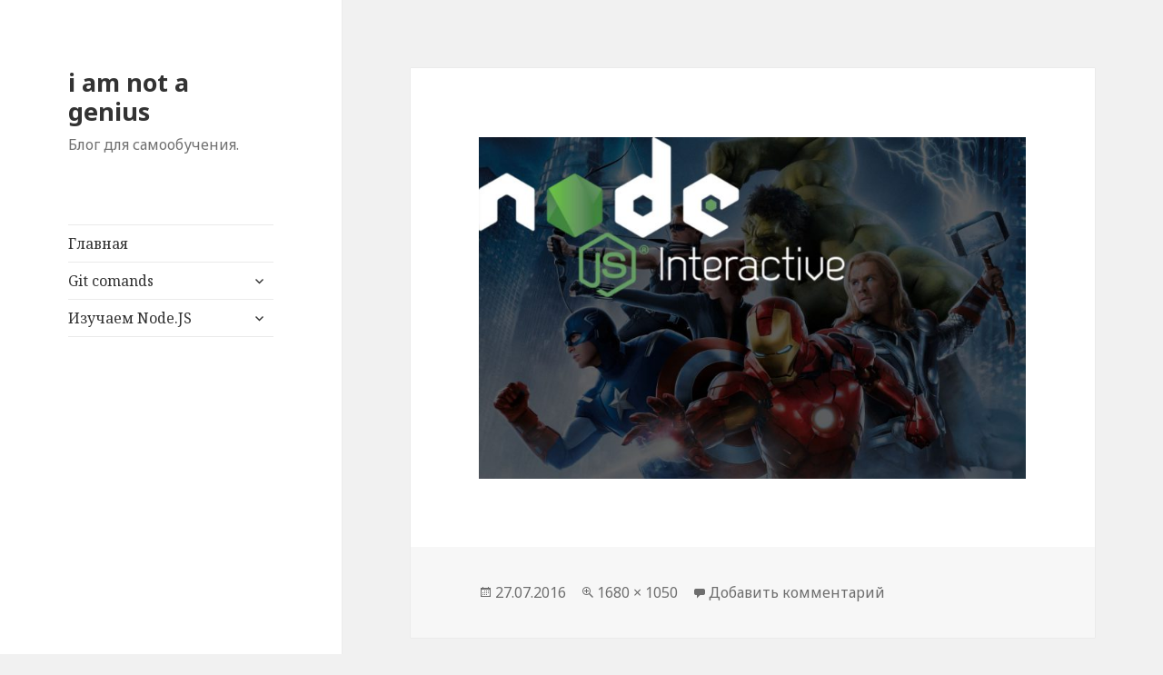

--- FILE ---
content_type: text/html; charset=UTF-8
request_url: https://imnotgenius.com/glavnaya/superheronode/
body_size: 10216
content:
<!DOCTYPE html>
<html lang="ru-RU" class="no-js">
<head>
	<script async src="https://pagead2.googlesyndication.com/pagead/js/adsbygoogle.js"></script>
<script>
     (adsbygoogle = window.adsbygoogle || []).push({
          google_ad_client: "ca-pub-3394964094385250",
          enable_page_level_ads: true
     });
</script>
	<script async src="https://pagead2.googlesyndication.com/pagead/js/adsbygoogle.js"></script>
<script>
  (adsbygoogle = window.adsbygoogle || []).push({
    google_ad_client: "ca-pub-3394964094385250",
    enable_page_level_ads: true
  });
</script>
	<meta charset="UTF-8">
	<meta name="viewport" content="width=device-width">
	<link rel="profile" href="http://gmpg.org/xfn/11">
	<link rel="pingback" href="https://imnotgenius.com/xmlrpc.php">
	<!--[if lt IE 9]>
	<script src="https://imnotgenius.com/wp-content/themes/twentyfifteen/js/html5.js"></script>
	<![endif]-->
	<script>(function(html){html.className = html.className.replace(/\bno-js\b/,'js')})(document.documentElement);</script>
<title>i am not a genius</title>
<link rel='dns-prefetch' href='//fonts.googleapis.com' />
<link rel='dns-prefetch' href='//s.w.org' />
<link rel="alternate" type="application/rss+xml" title="i am not a genius &raquo; Лента" href="https://imnotgenius.com/feed/" />
<link rel="alternate" type="application/rss+xml" title="i am not a genius &raquo; Лента комментариев" href="https://imnotgenius.com/comments/feed/" />
<link rel="alternate" type="application/rss+xml" title="i am not a genius &raquo; Лента комментариев к &laquo;&raquo;" href="https://imnotgenius.com/glavnaya/superheronode/feed/" />
		<script type="text/javascript">
			window._wpemojiSettings = {"baseUrl":"https:\/\/s.w.org\/images\/core\/emoji\/11\/72x72\/","ext":".png","svgUrl":"https:\/\/s.w.org\/images\/core\/emoji\/11\/svg\/","svgExt":".svg","source":{"concatemoji":"https:\/\/imnotgenius.com\/wp-includes\/js\/wp-emoji-release.min.js?ver=5.0.24"}};
			!function(e,a,t){var n,r,o,i=a.createElement("canvas"),p=i.getContext&&i.getContext("2d");function s(e,t){var a=String.fromCharCode;p.clearRect(0,0,i.width,i.height),p.fillText(a.apply(this,e),0,0);e=i.toDataURL();return p.clearRect(0,0,i.width,i.height),p.fillText(a.apply(this,t),0,0),e===i.toDataURL()}function c(e){var t=a.createElement("script");t.src=e,t.defer=t.type="text/javascript",a.getElementsByTagName("head")[0].appendChild(t)}for(o=Array("flag","emoji"),t.supports={everything:!0,everythingExceptFlag:!0},r=0;r<o.length;r++)t.supports[o[r]]=function(e){if(!p||!p.fillText)return!1;switch(p.textBaseline="top",p.font="600 32px Arial",e){case"flag":return s([55356,56826,55356,56819],[55356,56826,8203,55356,56819])?!1:!s([55356,57332,56128,56423,56128,56418,56128,56421,56128,56430,56128,56423,56128,56447],[55356,57332,8203,56128,56423,8203,56128,56418,8203,56128,56421,8203,56128,56430,8203,56128,56423,8203,56128,56447]);case"emoji":return!s([55358,56760,9792,65039],[55358,56760,8203,9792,65039])}return!1}(o[r]),t.supports.everything=t.supports.everything&&t.supports[o[r]],"flag"!==o[r]&&(t.supports.everythingExceptFlag=t.supports.everythingExceptFlag&&t.supports[o[r]]);t.supports.everythingExceptFlag=t.supports.everythingExceptFlag&&!t.supports.flag,t.DOMReady=!1,t.readyCallback=function(){t.DOMReady=!0},t.supports.everything||(n=function(){t.readyCallback()},a.addEventListener?(a.addEventListener("DOMContentLoaded",n,!1),e.addEventListener("load",n,!1)):(e.attachEvent("onload",n),a.attachEvent("onreadystatechange",function(){"complete"===a.readyState&&t.readyCallback()})),(n=t.source||{}).concatemoji?c(n.concatemoji):n.wpemoji&&n.twemoji&&(c(n.twemoji),c(n.wpemoji)))}(window,document,window._wpemojiSettings);
		</script>
		<style type="text/css">
img.wp-smiley,
img.emoji {
	display: inline !important;
	border: none !important;
	box-shadow: none !important;
	height: 1em !important;
	width: 1em !important;
	margin: 0 .07em !important;
	vertical-align: -0.1em !important;
	background: none !important;
	padding: 0 !important;
}
</style>
<link rel='stylesheet' id='crayon-css'  href='https://imnotgenius.com/wp-content/plugins/crayon-syntax-highlighter/css/min/crayon.min.css?ver=_2.7.2_beta' type='text/css' media='all' />
<link rel='stylesheet' id='wp-block-library-css'  href='https://imnotgenius.com/wp-includes/css/dist/block-library/style.min.css?ver=5.0.24' type='text/css' media='all' />
<link rel='stylesheet' id='fancybox-css'  href='https://imnotgenius.com/wp-content/plugins/fancybox-for-wordpress/assets/css/fancybox.css?ver=1.3.4' type='text/css' media='all' />
<!--[if lt IE 9]>
<link rel='stylesheet' id='fancybox-ie-css'  href='https://imnotgenius.com/wp-content/plugins/fancybox-for-wordpress/assets/css/fancybox.ie.css?ver=1.3.4' type='text/css' media='all' />
<![endif]-->
<link rel='stylesheet' id='gglcptch-css'  href='https://imnotgenius.com/wp-content/plugins/google-captcha/css/gglcptch.css?ver=1.39' type='text/css' media='all' />
<link rel='stylesheet' id='twentyfifteen-fonts-css'  href='https://fonts.googleapis.com/css?family=Noto+Sans%3A400italic%2C700italic%2C400%2C700%7CNoto+Serif%3A400italic%2C700italic%2C400%2C700%7CInconsolata%3A400%2C700&#038;subset=latin%2Clatin-ext%2Ccyrillic%2Ccyrillic-ext' type='text/css' media='all' />
<link rel='stylesheet' id='genericons-css'  href='https://imnotgenius.com/wp-content/themes/twentyfifteen/genericons/genericons.css?ver=3.2' type='text/css' media='all' />
<link rel='stylesheet' id='twentyfifteen-style-css'  href='https://imnotgenius.com/wp-content/themes/twentyfifteen/style.css?ver=5.0.24' type='text/css' media='all' />
<!--[if lt IE 9]>
<link rel='stylesheet' id='twentyfifteen-ie-css'  href='https://imnotgenius.com/wp-content/themes/twentyfifteen/css/ie.css?ver=20141010' type='text/css' media='all' />
<![endif]-->
<!--[if lt IE 8]>
<link rel='stylesheet' id='twentyfifteen-ie7-css'  href='https://imnotgenius.com/wp-content/themes/twentyfifteen/css/ie7.css?ver=20141010' type='text/css' media='all' />
<![endif]-->
<script type='text/javascript' src='https://imnotgenius.com/wp-includes/js/jquery/jquery.js?ver=1.12.4'></script>
<script type='text/javascript' src='https://imnotgenius.com/wp-includes/js/jquery/jquery-migrate.min.js?ver=1.4.1'></script>
<script type='text/javascript'>
/* <![CDATA[ */
var CrayonSyntaxSettings = {"version":"_2.7.2_beta","is_admin":"0","ajaxurl":"https:\/\/imnotgenius.com\/wp-admin\/admin-ajax.php","prefix":"crayon-","setting":"crayon-setting","selected":"crayon-setting-selected","changed":"crayon-setting-changed","special":"crayon-setting-special","orig_value":"data-orig-value","debug":""};
var CrayonSyntaxStrings = {"copy":"Press %s to Copy, %s to Paste","minimize":"Click To Expand Code"};
/* ]]> */
</script>
<script type='text/javascript' src='https://imnotgenius.com/wp-content/plugins/crayon-syntax-highlighter/js/min/crayon.min.js?ver=_2.7.2_beta'></script>
<script type='text/javascript' src='https://imnotgenius.com/wp-content/plugins/fancybox-for-wordpress/assets/js/jquery.fancybox.js?ver=1.3.4'></script>
<script type='text/javascript' src='https://imnotgenius.com/wp-content/themes/twentyfifteen/js/keyboard-image-navigation.js?ver=20141010'></script>
<link rel='https://api.w.org/' href='https://imnotgenius.com/wp-json/' />
<link rel="EditURI" type="application/rsd+xml" title="RSD" href="https://imnotgenius.com/xmlrpc.php?rsd" />
<link rel="wlwmanifest" type="application/wlwmanifest+xml" href="https://imnotgenius.com/wp-includes/wlwmanifest.xml" /> 
<meta name="generator" content="WordPress 5.0.24" />
<link rel='shortlink' href='https://imnotgenius.com/?p=47' />
<link rel="alternate" type="application/json+oembed" href="https://imnotgenius.com/wp-json/oembed/1.0/embed?url=https%3A%2F%2Fimnotgenius.com%2Fglavnaya%2Fsuperheronode%2F" />
<link rel="alternate" type="text/xml+oembed" href="https://imnotgenius.com/wp-json/oembed/1.0/embed?url=https%3A%2F%2Fimnotgenius.com%2Fglavnaya%2Fsuperheronode%2F&#038;format=xml" />

<!-- Fancybox for WordPress v3.1.6 -->
<style type="text/css">
	div.fancybox-caption{display:none !important;}
	
	img.fancybox-image{border-width:10px;border-color:#FFFFFF;border-style:solid;height:auto;}
	div.fancybox-bg{background-color:rgba(102,102,102,0.3);opacity:1 !important;}div.fancybox-content{border-color:#FFFFFF}
	div#fancybox-title{background-color:#FFFFFF}
	div.fancybox-content{background-color:#FFFFFF}
	div#fancybox-title-inside{color:#333333}
	
	
	
	div.fancybox-caption p.caption-title{display:inline-block}
	div.fancybox-caption p.caption-title{font-size:14px}
	div.fancybox-caption p.caption-title{color:#333333}
	div.fancybox-caption {color:#333333}div.fancybox-caption p.caption-title {background:#fff; width:auto;padding:10px 30px;}
</style><script type="text/javascript">
	jQuery(function(){

		jQuery.fn.getTitle = function() { // Copy the title of every IMG tag and add it to its parent A so that fancybox can show titles
			var arr = jQuery("a[data-fancybox]");
									jQuery.each(arr, function() {
										var title = jQuery(this).children("img").attr("title");
										 var caption = jQuery(this).next("figcaption").html();
                                        if(caption && title){jQuery(this).attr("title",title+" " + caption)}else if(title){ jQuery(this).attr("title",title);}else if(caption){jQuery(this).attr("title",caption);}
									});			}

		// Supported file extensions
		var thumbnails = jQuery("a:has(img)").not(".nolightbox").filter( function() { return /\.(jpe?g|png|gif|mp4|webp|bmp|pdf)(\?[^/]*)*$/i.test(jQuery(this).attr('href')) });
				// Gallery All
		thumbnails.addClass("fancybox").attr("data-fancybox","gallery").getTitle();

// Gallery type NONE
		
		// Call fancybox and apply it on any link with a rel atribute that starts with "fancybox", with the options set on the admin panel
		jQuery("a.fancybox").fancybox({
			loop: false,
			smallBtn: true,
			zoomOpacity: "auto",
			animationEffect: "fade",
			animationDuration: 500,
			transitionEffect: "fade",
			transitionDuration : "300",
			overlayShow: true,
			overlayOpacity: "0.3",
			titleShow: true,
			titlePosition: "inside",
			keyboard: true,
			showCloseButton: true,
			arrows: true,
			clickContent: false,
			clickSlide: function(current, event) {return current.type === "image" ? "close" : false;},
			wheel: false,
			toolbar: true,
			preventCaptionOverlap: true,
			onInit: function() { },			onDeactivate: function() { },			beforeClose: function() { },			afterShow: function() { },			afterClose: function() { },			caption : function( instance, item ) {var testing = jQuery(this).context.title;var caption = jQuery(this).data('caption') || '';if ( item.type === 'image' && testing.length ) {caption = (caption.length ? caption + '<br />' : '') + '<p class="caption-title">'+testing+'</p>' ;}return caption;},
			afterLoad : function( instance, current ) {current.$content.append('<div class=\"fancybox-custom-caption\" style=\" position: absolute;left:0;right:0;color:#000;padding-top:10px;bottom:-50px;margin:0 auto;text-align:center; \">' + current.opts.caption + '</div>');},
					});
		
	})
</script>
<!-- END Fancybox for WordPress -->
</head>

<body class="attachment attachment-template-default attachmentid-47 attachment-jpeg">
<div id="page" class="hfeed site">
	<a class="skip-link screen-reader-text" href="#content">Перейти к содержимому</a>

	<div id="sidebar" class="sidebar">
		<header id="masthead" class="site-header" role="banner">
			<div class="site-branding">
										<p class="site-title"><a href="https://imnotgenius.com/" rel="home">i am not a genius</a></p>
											<p class="site-description">Блог для самообучения.</p>
									<button class="secondary-toggle">Меню и виджеты</button>
			</div><!-- .site-branding -->
		</header><!-- .site-header -->

			<div id="secondary" class="secondary">

					<nav id="site-navigation" class="main-navigation" role="navigation">
				<div class="menu-izuchaem-node-js-container"><ul id="menu-izuchaem-node-js" class="nav-menu"><li id="menu-item-56" class="menu-item menu-item-type-custom menu-item-object-custom menu-item-home menu-item-56"><a href="http://imnotgenius.com/">Главная</a></li>
<li id="menu-item-1095" class="menu-item menu-item-type-custom menu-item-object-custom menu-item-has-children menu-item-1095"><a href="http://imnotgenius.com/git">Git comands</a>
<ul class="sub-menu">
	<li id="menu-item-1082" class="menu-item menu-item-type-custom menu-item-object-custom menu-item-1082"><a href="http://imnotgenius.com/git/#commit">git commit</a></li>
	<li id="menu-item-1098" class="menu-item menu-item-type-custom menu-item-object-custom menu-item-1098"><a href="http://imnotgenius.com/git/#amend">git commit &#8212;amend</a></li>
	<li id="menu-item-1083" class="menu-item menu-item-type-custom menu-item-object-custom menu-item-1083"><a href="http://imnotgenius.com/git/#branch">git branch [name]</a></li>
	<li id="menu-item-1084" class="menu-item menu-item-type-custom menu-item-object-custom menu-item-1084"><a href="http://imnotgenius.com/git/#checkout">git checkout [name]</a></li>
	<li id="menu-item-1085" class="menu-item menu-item-type-custom menu-item-object-custom menu-item-1085"><a href="http://imnotgenius.com/git/#merge">git merge [name]</a></li>
	<li id="menu-item-1086" class="menu-item menu-item-type-custom menu-item-object-custom menu-item-1086"><a href="http://imnotgenius.com/git/#rebase">git rebase [name]</a></li>
	<li id="menu-item-1087" class="menu-item menu-item-type-custom menu-item-object-custom menu-item-1087"><a href="http://imnotgenius.com/git/#HEAD">HEAD</a></li>
	<li id="menu-item-1088" class="menu-item menu-item-type-custom menu-item-object-custom menu-item-1088"><a href="http://imnotgenius.com/git/#checkouthead">git checkout [name] &#8212; Detaching HEAD</a></li>
	<li id="menu-item-1089" class="menu-item menu-item-type-custom menu-item-object-custom menu-item-1089"><a href="http://imnotgenius.com/git/#branchf">git branch -f [name] [name]</a></li>
	<li id="menu-item-1090" class="menu-item menu-item-type-custom menu-item-object-custom menu-item-1090"><a href="http://imnotgenius.com/git/#reset">git reset [name]</a></li>
	<li id="menu-item-1092" class="menu-item menu-item-type-custom menu-item-object-custom menu-item-1092"><a href="http://imnotgenius.com/git/#revert">git revert [name]</a></li>
	<li id="menu-item-1093" class="menu-item menu-item-type-custom menu-item-object-custom menu-item-1093"><a href="http://imnotgenius.com/git/#cherry">git cherry-pick <Commit1> <Commit2> <...></a></li>
	<li id="menu-item-1094" class="menu-item menu-item-type-custom menu-item-object-custom menu-item-1094"><a href="http://imnotgenius.com/git/#rebasei">git rebase -i [name]~4</a></li>
	<li id="menu-item-1106" class="menu-item menu-item-type-custom menu-item-object-custom menu-item-1106"><a href="http://imnotgenius.com/git/#tag">git tag [name] [hash]</a></li>
	<li id="menu-item-1107" class="menu-item menu-item-type-custom menu-item-object-custom menu-item-1107"><a href="http://imnotgenius.com/git/#describe">git describe <ref></a></li>
	<li id="menu-item-1108" class="menu-item menu-item-type-custom menu-item-object-custom menu-item-1108"><a href="http://imnotgenius.com/git/#clone">git clone</a></li>
	<li id="menu-item-1109" class="menu-item menu-item-type-custom menu-item-object-custom menu-item-1109"><a href="http://imnotgenius.com/git/#fetch">git fetch</a></li>
	<li id="menu-item-1111" class="menu-item menu-item-type-custom menu-item-object-custom menu-item-1111"><a href="http://imnotgenius.com/git/#pull">git pull</a></li>
	<li id="menu-item-1112" class="menu-item menu-item-type-custom menu-item-object-custom menu-item-1112"><a href="http://imnotgenius.com/git/#push">git push</a></li>
</ul>
</li>
<li id="menu-item-54" class="menu-item menu-item-type-custom menu-item-object-custom menu-item-has-children menu-item-54"><a>Изучаем Node.JS</a>
<ul class="sub-menu">
	<li id="menu-item-66" class="menu-item menu-item-type-post_type menu-item-object-post menu-item-has-children menu-item-66"><a href="https://imnotgenius.com/vvedeniya-v-node-js/">1. Введения в node.js</a>
	<ul class="sub-menu">
		<li id="menu-item-224" class="menu-item menu-item-type-custom menu-item-object-custom menu-item-224"><a href="http://imnotgenius.com/vvedeniya-v-node-js/#aboutbook">О чем эта книга</a></li>
		<li id="menu-item-227" class="menu-item menu-item-type-custom menu-item-object-custom menu-item-227"><a href="http://imnotgenius.com/vvedeniya-v-node-js/#environment">Окружение</a></li>
	</ul>
</li>
	<li id="menu-item-94" class="menu-item menu-item-type-post_type menu-item-object-post menu-item-has-children menu-item-94"><a href="https://imnotgenius.com/2-chto-takoe-node-js-pochemu-node-js/">2. Что такое Node.JS? Почему Node.JS?</a>
	<ul class="sub-menu">
		<li id="menu-item-228" class="menu-item menu-item-type-custom menu-item-object-custom menu-item-has-children menu-item-228"><a href="http://imnotgenius.com/2-chto-takoe-node-js-pochemu-node-js/#what">Что такое Node.JS?</a>
		<ul class="sub-menu">
			<li id="menu-item-229" class="menu-item menu-item-type-custom menu-item-object-custom menu-item-229"><a href="http://imnotgenius.com/2-chto-takoe-node-js-pochemu-node-js/#created">Создан Ryan Dahl в 2009</a></li>
			<li id="menu-item-230" class="menu-item menu-item-type-custom menu-item-object-custom menu-item-230"><a href="http://imnotgenius.com/2-chto-takoe-node-js-pochemu-node-js/#consists">Node.JS = V8 + I/O + библиотеки</a></li>
			<li id="menu-item-231" class="menu-item menu-item-type-custom menu-item-object-custom menu-item-231"><a href="http://imnotgenius.com/2-chto-takoe-node-js-pochemu-node-js/#modernly">V8: быстро, современно, экономно</a></li>
			<li id="menu-item-232" class="menu-item menu-item-type-custom menu-item-object-custom menu-item-232"><a href="http://imnotgenius.com/2-chto-takoe-node-js-pochemu-node-js/#alternatives">Альтернативы: Rhino, JSC, WSH…</a></li>
		</ul>
</li>
		<li id="menu-item-233" class="menu-item menu-item-type-custom menu-item-object-custom menu-item-233"><a href="http://imnotgenius.com/2-chto-takoe-node-js-pochemu-node-js/#why">Почему Node.JS?</a></li>
	</ul>
</li>
	<li id="menu-item-103" class="menu-item menu-item-type-post_type menu-item-object-post menu-item-103"><a href="https://imnotgenius.com/3-ustanovka-i-zapusk/">3. Установка и запуск</a></li>
	<li id="menu-item-164" class="menu-item menu-item-type-post_type menu-item-object-post menu-item-has-children menu-item-164"><a href="https://imnotgenius.com/4-ishodniki-i-dokumentatsiya/">4. Исходники и документация.</a>
	<ul class="sub-menu">
		<li id="menu-item-234" class="menu-item menu-item-type-custom menu-item-object-custom menu-item-234"><a href="http://imnotgenius.com/4-ishodniki-i-dokumentatsiya/#doc">Документация</a></li>
	</ul>
</li>
	<li id="menu-item-216" class="menu-item menu-item-type-post_type menu-item-object-post menu-item-has-children menu-item-216"><a href="https://imnotgenius.com/5-moduli-dlya-node-js/">5. Модули для Node.JS</a>
	<ul class="sub-menu">
		<li id="menu-item-235" class="menu-item menu-item-type-custom menu-item-object-custom menu-item-235"><a href="http://imnotgenius.com/5-moduli-dlya-node-js/#require">Подключение: require</a></li>
		<li id="menu-item-236" class="menu-item menu-item-type-custom menu-item-object-custom menu-item-236"><a href="http://imnotgenius.com/5-moduli-dlya-node-js/#exports">Переменная «exports»</a></li>
		<li id="menu-item-237" class="menu-item menu-item-type-custom menu-item-object-custom menu-item-237"><a href="http://imnotgenius.com/5-moduli-dlya-node-js/#global">Переменная «global»</a></li>
		<li id="menu-item-238" class="menu-item menu-item-type-custom menu-item-object-custom menu-item-238"><a href="http://imnotgenius.com/5-moduli-dlya-node-js/#typesofmodules">Виды модулей: JS, NODE, JSON</a></li>
		<li id="menu-item-239" class="menu-item menu-item-type-custom menu-item-object-custom menu-item-239"><a href="http://imnotgenius.com/5-moduli-dlya-node-js/#dirindex">Модуль-директория DIR/index</a></li>
	</ul>
</li>
	<li id="menu-item-311" class="menu-item menu-item-type-post_type menu-item-object-post menu-item-has-children menu-item-311"><a href="https://imnotgenius.com/6-priyomy-raboty-s-modulyami/">6. Приёмы работы с модулями</a>
	<ul class="sub-menu">
		<li id="menu-item-312" class="menu-item menu-item-type-custom menu-item-object-custom menu-item-312"><a href="http://imnotgenius.com/6-priyomy-raboty-s-modulyami/#objmodule">Объект module</a></li>
		<li id="menu-item-320" class="menu-item menu-item-type-custom menu-item-object-custom menu-item-320"><a href="http://imnotgenius.com/6-priyomy-raboty-s-modulyami/#modparent">Модуль или приложение? module.parent</a></li>
		<li id="menu-item-321" class="menu-item menu-item-type-custom menu-item-object-custom menu-item-321"><a href="http://imnotgenius.com/6-priyomy-raboty-s-modulyami/#modfunc">Модуль-функция module.exports = function</a></li>
		<li id="menu-item-322" class="menu-item menu-item-type-custom menu-item-object-custom menu-item-322"><a href="http://imnotgenius.com/6-priyomy-raboty-s-modulyami/#modkesh">Кеширование модулей</a></li>
		<li id="menu-item-323" class="menu-item menu-item-type-custom menu-item-object-custom menu-item-323"><a href="http://imnotgenius.com/6-priyomy-raboty-s-modulyami/#modsearch">Расположение модулей: порядок поиска</a></li>
		<li id="menu-item-324" class="menu-item menu-item-type-custom menu-item-object-custom menu-item-324"><a href="http://imnotgenius.com/6-priyomy-raboty-s-modulyami/#modfab">Передаем параметры: модуль-фабрика</a></li>
	</ul>
</li>
	<li id="menu-item-376" class="menu-item menu-item-type-post_type menu-item-object-post menu-item-has-children menu-item-376"><a href="https://imnotgenius.com/7-vvedenie-v-npm-menedzher-paketov-dlya-node-js/">7. Введение в NPM — менеджер пакетов для Node.JS</a>
	<ul class="sub-menu">
		<li id="menu-item-377" class="menu-item menu-item-type-custom menu-item-object-custom menu-item-377"><a href="http://imnotgenius.com/7-vvedenie-v-npm-menedzher-paketov-dlya-node-js/#maincomand">Основные команды NPM</a></li>
	</ul>
</li>
	<li id="menu-item-403" class="menu-item menu-item-type-post_type menu-item-object-post menu-item-has-children menu-item-403"><a href="https://imnotgenius.com/8-struktura-paketa-npm/">8. Структура пакета NPM</a>
	<ul class="sub-menu">
		<li id="menu-item-404" class="menu-item menu-item-type-custom menu-item-object-custom menu-item-404"><a href="http://imnotgenius.com/8-struktura-paketa-npm/#version">&#171;version&#187; : &#171;MAJOR.MINOR.PATCH&#187;</a></li>
		<li id="menu-item-406" class="menu-item menu-item-type-custom menu-item-object-custom menu-item-406"><a href="http://imnotgenius.com/8-struktura-paketa-npm/#dep">&#171;dependencies&#187;</a></li>
		<li id="menu-item-407" class="menu-item menu-item-type-custom menu-item-object-custom menu-item-407"><a href="http://imnotgenius.com/8-struktura-paketa-npm/#devdep">&#171;devDependencies&#187;</a></li>
		<li id="menu-item-408" class="menu-item menu-item-type-custom menu-item-object-custom menu-item-408"><a href="http://imnotgenius.com/8-struktura-paketa-npm/#scripts">&#171;scripts&#187;</a></li>
		<li id="menu-item-409" class="menu-item menu-item-type-custom menu-item-object-custom menu-item-409"><a href="http://imnotgenius.com/8-struktura-paketa-npm/#mainfild">&#171;main&#187;</a></li>
	</ul>
</li>
	<li id="menu-item-426" class="menu-item menu-item-type-post_type menu-item-object-post menu-item-426"><a href="https://imnotgenius.com/9-globalnye-moduli/">9. Глобальные модули</a></li>
	<li id="menu-item-445" class="menu-item menu-item-type-post_type menu-item-object-post menu-item-has-children menu-item-445"><a href="https://imnotgenius.com/10-modul-util-i-nasledovanie/">10. Модуль util и наследование</a>
	<ul class="sub-menu">
		<li id="menu-item-446" class="menu-item menu-item-type-custom menu-item-object-custom menu-item-446"><a href="http://imnotgenius.com/10-modul-util-i-nasledovanie/#inspect">util.inspect()</a></li>
		<li id="menu-item-447" class="menu-item menu-item-type-custom menu-item-object-custom menu-item-447"><a href="http://imnotgenius.com/10-modul-util-i-nasledovanie/#format">util.format()</a></li>
		<li id="menu-item-448" class="menu-item menu-item-type-custom menu-item-object-custom menu-item-448"><a href="http://imnotgenius.com/10-modul-util-i-nasledovanie/#inherits">util.inherits()</a></li>
	</ul>
</li>
	<li id="menu-item-465" class="menu-item menu-item-type-post_type menu-item-object-post menu-item-has-children menu-item-465"><a href="https://imnotgenius.com/11-modul-console/">11. Модуль console</a>
	<ul class="sub-menu">
		<li id="menu-item-466" class="menu-item menu-item-type-custom menu-item-object-custom menu-item-466"><a href="http://imnotgenius.com/11-modul-console/#log">console.log(), console.error()</a></li>
		<li id="menu-item-467" class="menu-item menu-item-type-custom menu-item-object-custom menu-item-467"><a href="http://imnotgenius.com/11-modul-console/#trace">console.trace()</a></li>
		<li id="menu-item-468" class="menu-item menu-item-type-custom menu-item-object-custom menu-item-468"><a href="http://imnotgenius.com/11-modul-console/#debug">console.debug()</a></li>
	</ul>
</li>
	<li id="menu-item-506" class="menu-item menu-item-type-post_type menu-item-object-post menu-item-506"><a href="https://imnotgenius.com/12-nasledovanie-ot-oshibok-error/">12. Наследование от ошибок Error</a></li>
	<li id="menu-item-539" class="menu-item menu-item-type-post_type menu-item-object-post menu-item-539"><a href="https://imnotgenius.com/13-sobytiya-eventemitter-i-utechki-pamyati/">13. События, EventEmitter и утечки памяти</a></li>
	<li id="menu-item-576" class="menu-item menu-item-type-post_type menu-item-object-post menu-item-576"><a href="https://imnotgenius.com/14-node-js-kak-veb-server/">14. Node.JS как веб-сервер</a></li>
	<li id="menu-item-605" class="menu-item menu-item-type-post_type menu-item-object-post menu-item-has-children menu-item-605"><a href="https://imnotgenius.com/15-eho-server-na-node-js/">15. Эхо-сервер на Node.JS</a>
	<ul class="sub-menu">
		<li id="menu-item-606" class="menu-item menu-item-type-custom menu-item-object-custom menu-item-606"><a href="http://imnotgenius.com/15-eho-server-na-node-js/#echo">Эхо сервер</a></li>
		<li id="menu-item-608" class="menu-item menu-item-type-custom menu-item-object-custom menu-item-608"><a href="http://imnotgenius.com/15-eho-server-na-node-js/#header">Работа с заголовками</a></li>
	</ul>
</li>
	<li id="menu-item-633" class="menu-item menu-item-type-post_type menu-item-object-post menu-item-633"><a href="https://imnotgenius.com/16-dokumentatsiya-k-modulyu-http/">16. Документация к модулю http</a></li>
	<li id="menu-item-661" class="menu-item menu-item-type-post_type menu-item-object-post menu-item-661"><a href="https://imnotgenius.com/17-razrabotka-supervisor/">17. Разработка, отладка, supervisor</a></li>
	<li id="menu-item-728" class="menu-item menu-item-type-post_type menu-item-object-post menu-item-has-children menu-item-728"><a href="https://imnotgenius.com/18-otladka-skriptov-pod-node-js/">18. Отладка скриптов под Node.JS</a>
	<ul class="sub-menu">
		<li id="menu-item-729" class="menu-item menu-item-type-custom menu-item-object-custom menu-item-729"><a href="http://imnotgenius.com/18-otladka-skriptov-pod-node-js/#node_debug">Отладчик node debug</a></li>
		<li id="menu-item-730" class="menu-item menu-item-type-custom menu-item-object-custom menu-item-730"><a href="http://imnotgenius.com/18-otladka-skriptov-pod-node-js/#chrome">Отладка под браузером Chrome</a></li>
		<li id="menu-item-731" class="menu-item menu-item-type-custom menu-item-object-custom menu-item-731"><a href="http://imnotgenius.com/18-otladka-skriptov-pod-node-js/#ide">Отладка под IDE</a></li>
		<li id="menu-item-732" class="menu-item menu-item-type-custom menu-item-object-custom menu-item-732"><a href="http://imnotgenius.com/18-otladka-skriptov-pod-node-js/#resume">Резюме по способам отладки для Node.JS</a></li>
	</ul>
</li>
	<li id="menu-item-779" class="menu-item menu-item-type-post_type menu-item-object-post menu-item-has-children menu-item-779"><a href="https://imnotgenius.com/19-logirovanie-moduli-debug-i-winston/">19. Логирование, модули debug и winston</a>
	<ul class="sub-menu">
		<li id="menu-item-780" class="menu-item menu-item-type-custom menu-item-object-custom menu-item-780"><a href="http://imnotgenius.com/19-logirovanie-moduli-debug-i-winston/#debug">Модуль debug</a></li>
		<li id="menu-item-781" class="menu-item menu-item-type-custom menu-item-object-custom menu-item-781"><a href="http://imnotgenius.com/19-logirovanie-moduli-debug-i-winston/#set">Команда SET — работа с переменными среды Windows</a></li>
		<li id="menu-item-782" class="menu-item menu-item-type-custom menu-item-object-custom menu-item-782"><a href="http://imnotgenius.com/19-logirovanie-moduli-debug-i-winston/#winston">Модуль winston</a></li>
		<li id="menu-item-783" class="menu-item menu-item-type-custom menu-item-object-custom menu-item-783"><a href="http://imnotgenius.com/19-logirovanie-moduli-debug-i-winston/#NODE_DEBUG">NODE_DEBUG</a></li>
	</ul>
</li>
	<li id="menu-item-795" class="menu-item menu-item-type-post_type menu-item-object-post menu-item-795"><a href="https://imnotgenius.com/20-vvedenie-v-asinhronnuyu-razrabotku/">20. Введение в асинхронную разработку</a></li>
	<li id="menu-item-820" class="menu-item menu-item-type-post_type menu-item-object-post menu-item-820"><a href="https://imnotgenius.com/21-sobytijnyj-tsikl-biblioteka-libuv/">21. Событийный цикл, библиотека libUV</a></li>
	<li id="menu-item-860" class="menu-item menu-item-type-post_type menu-item-object-post menu-item-860"><a href="https://imnotgenius.com/22-tajmery-process-nexttick-ref-unref/">22. Таймеры, process.nextTick, ref/unref</a></li>
	<li id="menu-item-868" class="menu-item menu-item-type-post_type menu-item-object-post menu-item-868"><a href="https://imnotgenius.com/23-rabota-s-fajlami-modul-fs/">23. Работа с файлами, модуль fs</a></li>
	<li id="menu-item-886" class="menu-item menu-item-type-post_type menu-item-object-post menu-item-886"><a href="https://imnotgenius.com/24-bezopasnyj-put-k-fajlu-v-fs-i-path/">24. Безопасный путь к файлу в fs и path</a></li>
	<li id="menu-item-915" class="menu-item menu-item-type-post_type menu-item-object-post menu-item-915"><a href="https://imnotgenius.com/25-potoki-dannyh-v-node-js-fs-readstream/">25. Потоки данных в Node.JS, fs.ReadStream</a></li>
	<li id="menu-item-952" class="menu-item menu-item-type-post_type menu-item-object-post menu-item-952"><a href="https://imnotgenius.com/26-writable-potok-otveta-res-metod-pipe/">26. Writable поток ответа res, метод pipe</a></li>
	<li id="menu-item-175" class="menu-item menu-item-type-post_type menu-item-object-post menu-item-175"><a href="https://imnotgenius.com/prodolzhenie-sleduet/">Продолжение следует…</a></li>
</ul>
</li>
</ul></div>			</nav><!-- .main-navigation -->
		
		
					<div id="widget-area" class="widget-area" role="complementary">
							</div><!-- .widget-area -->
		
	</div><!-- .secondary -->

	</div><!-- .sidebar -->

	<div id="content" class="site-content">

	<div id="primary" class="content-area">
		<main id="main" class="site-main" role="main">

			
				<article id="post-47" class="post-47 attachment type-attachment status-inherit hentry">

					<nav id="image-navigation" class="navigation image-navigation">
						<div class="nav-links">
							<div class="nav-previous"></div><div class="nav-next"></div>
						</div><!-- .nav-links -->
					</nav><!-- .image-navigation -->

					<header class="entry-header">
											</header><!-- .entry-header -->

					<div class="entry-content">

						<div class="entry-attachment">
							<img width="660" height="413" src="https://imnotgenius.com/wp-content/uploads/superheronode-1024x640.jpg" class="attachment-large size-large" alt="" srcset="https://imnotgenius.com/wp-content/uploads/superheronode-1024x640.jpg 1024w, https://imnotgenius.com/wp-content/uploads/superheronode-300x188.jpg 300w, https://imnotgenius.com/wp-content/uploads/superheronode-768x480.jpg 768w" sizes="(max-width: 660px) 100vw, 660px" />
							
						</div><!-- .entry-attachment -->

											</div><!-- .entry-content -->

					<footer class="entry-footer">
						<span class="posted-on"><span class="screen-reader-text">Опубликовано </span><a href="https://imnotgenius.com/glavnaya/superheronode/" rel="bookmark"><time class="entry-date published" datetime="2016-07-27T08:25:40+00:00">27.07.2016</time><time class="updated" datetime="2016-07-29T03:10:49+00:00">29.07.2016</time></a></span><span class="full-size-link"><span class="screen-reader-text">Полный размер </span><a href="https://imnotgenius.com/wp-content/uploads/superheronode.jpg">1680 &times; 1050</a></span><span class="comments-link"><a href="https://imnotgenius.com/glavnaya/superheronode/#respond">Добавить комментарий<span class="screen-reader-text"> к записи </span></a></span>											</footer><!-- .entry-footer -->

				</article><!-- #post-## -->

				
<div id="comments" class="comments-area">

	
	
		<div id="respond" class="comment-respond">
		<h3 id="reply-title" class="comment-reply-title">Добавить комментарий <small><a rel="nofollow" id="cancel-comment-reply-link" href="/glavnaya/superheronode/#respond" style="display:none;">Отменить ответ</a></small></h3>			<form action="https://imnotgenius.com/wp-comments-post.php" method="post" id="commentform" class="comment-form" novalidate>
				<p class="comment-notes"><span id="email-notes">Ваш e-mail не будет опубликован.</span></p><p class="comment-form-comment"><label for="comment">Комментарий</label> <textarea id="comment" name="comment" cols="45" rows="8" maxlength="65525" required="required"></textarea></p><p class="comment-form-author"><label for="author">Имя</label> <input id="author" name="author" type="text" value="" size="30" maxlength="245" /></p>
<p class="comment-form-email"><label for="email">E-mail</label> <input id="email" name="email" type="email" value="" size="30" maxlength="100" aria-describedby="email-notes" /></p>
<p class="comment-form-url"><label for="url">Сайт</label> <input id="url" name="url" type="url" value="" size="30" maxlength="200" /></p>
<div class="gglcptch gglcptch_v2"><div id="gglcptch_recaptcha_746693981" class="gglcptch_recaptcha"></div>
				<noscript>
					<div style="width: 302px;">
						<div style="width: 302px; height: 422px; position: relative;">
							<div style="width: 302px; height: 422px; position: absolute;">
								<iframe src="https://www.google.com/recaptcha/api/fallback?k=6LeIES8UAAAAAHwvb6yCmEl7AOPdq8FOTEgX5EYc" frameborder="0" scrolling="no" style="width: 302px; height:422px; border-style: none;"></iframe>
							</div>
						</div>
						<div style="border-style: none; bottom: 12px; left: 25px; margin: 0px; padding: 0px; right: 25px; background: #f9f9f9; border: 1px solid #c1c1c1; border-radius: 3px; height: 60px; width: 300px;">
							<textarea id="g-recaptcha-response" name="g-recaptcha-response" class="g-recaptcha-response" style="width: 250px !important; height: 40px !important; border: 1px solid #c1c1c1 !important; margin: 10px 25px !important; padding: 0px !important; resize: none !important;"></textarea>
						</div>
					</div>
				</noscript></div><p class="form-submit"><input name="submit" type="submit" id="submit" class="submit" value="Отправить комментарий" /> <input type='hidden' name='comment_post_ID' value='47' id='comment_post_ID' />
<input type='hidden' name='comment_parent' id='comment_parent' value='0' />
</p>			</form>
			</div><!-- #respond -->
	
</div><!-- .comments-area -->

	<nav class="navigation post-navigation" role="navigation">
		<h2 class="screen-reader-text">Навигация по записям</h2>
		<div class="nav-links"><div class="nav-previous"><a href="https://imnotgenius.com/" rel="prev"><span class="meta-nav">Опубликовано в</span><span class="post-title">Node.JS По полочкам</span></a></div></div>
	</nav>
		</main><!-- .site-main -->
	</div><!-- .content-area -->


	</div><!-- .site-content -->

	<footer id="colophon" class="site-footer" role="contentinfo">
		<div class="site-info">
			
		</div><!-- .site-info -->
	</footer><!-- .site-footer -->

</div><!-- .site -->

<!-- Yandex.Metrika counter -->
<script type="text/javascript">
    (function (d, w, c) {
        (w[c] = w[c] || []).push(function() {
            try {
                w.yaCounter39549135 = new Ya.Metrika({
                    id:39549135,
                    clickmap:true,
                    trackLinks:true,
                    accurateTrackBounce:true,
                    webvisor:true
                });
            } catch(e) { }
        });

        var n = d.getElementsByTagName("script")[0],
            s = d.createElement("script"),
            f = function () { n.parentNode.insertBefore(s, n); };
        s.type = "text/javascript";
        s.async = true;
        s.src = "https://mc.yandex.ru/metrika/watch.js";

        if (w.opera == "[object Opera]") {
            d.addEventListener("DOMContentLoaded", f, false);
        } else { f(); }
    })(document, window, "yandex_metrika_callbacks");
</script>
<noscript><div><img src="https://mc.yandex.ru/watch/39549135" style="position:absolute; left:-9999px;" alt="" /></div></noscript>
<!-- /Yandex.Metrika counter --><script type='text/javascript' src='https://imnotgenius.com/wp-content/themes/twentyfifteen/js/skip-link-focus-fix.js?ver=20141010'></script>
<script type='text/javascript' src='https://imnotgenius.com/wp-includes/js/comment-reply.min.js?ver=5.0.24'></script>
<script type='text/javascript'>
/* <![CDATA[ */
var screenReaderText = {"expand":"<span class=\"screen-reader-text\">\u0440\u0430\u0441\u043a\u0440\u044b\u0442\u044c \u0434\u043e\u0447\u0435\u0440\u043d\u0435\u0435 \u043c\u0435\u043d\u044e<\/span>","collapse":"<span class=\"screen-reader-text\">\u0441\u0432\u0435\u0440\u043d\u0443\u0442\u044c \u0434\u043e\u0447\u0435\u0440\u043d\u0435\u0435 \u043c\u0435\u043d\u044e<\/span>"};
/* ]]> */
</script>
<script type='text/javascript' src='https://imnotgenius.com/wp-content/themes/twentyfifteen/js/functions.js?ver=20150330'></script>
<script type='text/javascript' src='https://imnotgenius.com/wp-includes/js/wp-embed.min.js?ver=5.0.24'></script>
<script type='text/javascript' data-cfasync="false" async="async" defer="defer" src='https://www.google.com/recaptcha/api.js?render=explicit&#038;ver=1.39'></script>
<script type='text/javascript'>
/* <![CDATA[ */
var gglcptch = {"options":{"version":"v2","sitekey":"6LeIES8UAAAAAHwvb6yCmEl7AOPdq8FOTEgX5EYc","theme":"light","error":"<strong>\u0412\u043d\u0438\u043c\u0430\u043d\u0438\u0435<\/strong>:&nbsp;\u0412 \u0442\u0435\u043a\u0443\u0449\u0435\u0439 \u0444\u043e\u0440\u043c\u0435 \u043d\u0430\u0439\u0434\u0435\u043d\u043e \u0431\u043e\u043b\u0435\u0435 \u043e\u0434\u043d\u043e\u0433\u043e \u0431\u043b\u043e\u043a\u0430 reCAPTCHA. \u041f\u043e\u0436\u0430\u043b\u0443\u0439\u0441\u0442\u0430, \u0443\u0434\u0430\u043b\u0438\u0442\u0435 \u0432\u0441\u0435 \u043b\u0438\u0448\u043d\u0438\u0435 \u0431\u043b\u043e\u043a\u0438 reCAPTCHA \u0434\u043b\u044f \u0434\u0430\u043b\u044c\u043d\u0435\u0439\u0448\u0435\u0439 \u043a\u043e\u0440\u0440\u0435\u043a\u0442\u043d\u043e\u0439 \u0440\u0430\u0431\u043e\u0442\u044b."},"vars":{"visibility":false}};
/* ]]> */
</script>
<script type='text/javascript' src='https://imnotgenius.com/wp-content/plugins/google-captcha/js/script.js?ver=1.39'></script>

</body>
</html>


--- FILE ---
content_type: text/html; charset=utf-8
request_url: https://www.google.com/recaptcha/api2/anchor?ar=1&k=6LeIES8UAAAAAHwvb6yCmEl7AOPdq8FOTEgX5EYc&co=aHR0cHM6Ly9pbW5vdGdlbml1cy5jb206NDQz&hl=en&v=PoyoqOPhxBO7pBk68S4YbpHZ&theme=light&size=normal&anchor-ms=20000&execute-ms=30000&cb=9jvpgoulsmkk
body_size: 49220
content:
<!DOCTYPE HTML><html dir="ltr" lang="en"><head><meta http-equiv="Content-Type" content="text/html; charset=UTF-8">
<meta http-equiv="X-UA-Compatible" content="IE=edge">
<title>reCAPTCHA</title>
<style type="text/css">
/* cyrillic-ext */
@font-face {
  font-family: 'Roboto';
  font-style: normal;
  font-weight: 400;
  font-stretch: 100%;
  src: url(//fonts.gstatic.com/s/roboto/v48/KFO7CnqEu92Fr1ME7kSn66aGLdTylUAMa3GUBHMdazTgWw.woff2) format('woff2');
  unicode-range: U+0460-052F, U+1C80-1C8A, U+20B4, U+2DE0-2DFF, U+A640-A69F, U+FE2E-FE2F;
}
/* cyrillic */
@font-face {
  font-family: 'Roboto';
  font-style: normal;
  font-weight: 400;
  font-stretch: 100%;
  src: url(//fonts.gstatic.com/s/roboto/v48/KFO7CnqEu92Fr1ME7kSn66aGLdTylUAMa3iUBHMdazTgWw.woff2) format('woff2');
  unicode-range: U+0301, U+0400-045F, U+0490-0491, U+04B0-04B1, U+2116;
}
/* greek-ext */
@font-face {
  font-family: 'Roboto';
  font-style: normal;
  font-weight: 400;
  font-stretch: 100%;
  src: url(//fonts.gstatic.com/s/roboto/v48/KFO7CnqEu92Fr1ME7kSn66aGLdTylUAMa3CUBHMdazTgWw.woff2) format('woff2');
  unicode-range: U+1F00-1FFF;
}
/* greek */
@font-face {
  font-family: 'Roboto';
  font-style: normal;
  font-weight: 400;
  font-stretch: 100%;
  src: url(//fonts.gstatic.com/s/roboto/v48/KFO7CnqEu92Fr1ME7kSn66aGLdTylUAMa3-UBHMdazTgWw.woff2) format('woff2');
  unicode-range: U+0370-0377, U+037A-037F, U+0384-038A, U+038C, U+038E-03A1, U+03A3-03FF;
}
/* math */
@font-face {
  font-family: 'Roboto';
  font-style: normal;
  font-weight: 400;
  font-stretch: 100%;
  src: url(//fonts.gstatic.com/s/roboto/v48/KFO7CnqEu92Fr1ME7kSn66aGLdTylUAMawCUBHMdazTgWw.woff2) format('woff2');
  unicode-range: U+0302-0303, U+0305, U+0307-0308, U+0310, U+0312, U+0315, U+031A, U+0326-0327, U+032C, U+032F-0330, U+0332-0333, U+0338, U+033A, U+0346, U+034D, U+0391-03A1, U+03A3-03A9, U+03B1-03C9, U+03D1, U+03D5-03D6, U+03F0-03F1, U+03F4-03F5, U+2016-2017, U+2034-2038, U+203C, U+2040, U+2043, U+2047, U+2050, U+2057, U+205F, U+2070-2071, U+2074-208E, U+2090-209C, U+20D0-20DC, U+20E1, U+20E5-20EF, U+2100-2112, U+2114-2115, U+2117-2121, U+2123-214F, U+2190, U+2192, U+2194-21AE, U+21B0-21E5, U+21F1-21F2, U+21F4-2211, U+2213-2214, U+2216-22FF, U+2308-230B, U+2310, U+2319, U+231C-2321, U+2336-237A, U+237C, U+2395, U+239B-23B7, U+23D0, U+23DC-23E1, U+2474-2475, U+25AF, U+25B3, U+25B7, U+25BD, U+25C1, U+25CA, U+25CC, U+25FB, U+266D-266F, U+27C0-27FF, U+2900-2AFF, U+2B0E-2B11, U+2B30-2B4C, U+2BFE, U+3030, U+FF5B, U+FF5D, U+1D400-1D7FF, U+1EE00-1EEFF;
}
/* symbols */
@font-face {
  font-family: 'Roboto';
  font-style: normal;
  font-weight: 400;
  font-stretch: 100%;
  src: url(//fonts.gstatic.com/s/roboto/v48/KFO7CnqEu92Fr1ME7kSn66aGLdTylUAMaxKUBHMdazTgWw.woff2) format('woff2');
  unicode-range: U+0001-000C, U+000E-001F, U+007F-009F, U+20DD-20E0, U+20E2-20E4, U+2150-218F, U+2190, U+2192, U+2194-2199, U+21AF, U+21E6-21F0, U+21F3, U+2218-2219, U+2299, U+22C4-22C6, U+2300-243F, U+2440-244A, U+2460-24FF, U+25A0-27BF, U+2800-28FF, U+2921-2922, U+2981, U+29BF, U+29EB, U+2B00-2BFF, U+4DC0-4DFF, U+FFF9-FFFB, U+10140-1018E, U+10190-1019C, U+101A0, U+101D0-101FD, U+102E0-102FB, U+10E60-10E7E, U+1D2C0-1D2D3, U+1D2E0-1D37F, U+1F000-1F0FF, U+1F100-1F1AD, U+1F1E6-1F1FF, U+1F30D-1F30F, U+1F315, U+1F31C, U+1F31E, U+1F320-1F32C, U+1F336, U+1F378, U+1F37D, U+1F382, U+1F393-1F39F, U+1F3A7-1F3A8, U+1F3AC-1F3AF, U+1F3C2, U+1F3C4-1F3C6, U+1F3CA-1F3CE, U+1F3D4-1F3E0, U+1F3ED, U+1F3F1-1F3F3, U+1F3F5-1F3F7, U+1F408, U+1F415, U+1F41F, U+1F426, U+1F43F, U+1F441-1F442, U+1F444, U+1F446-1F449, U+1F44C-1F44E, U+1F453, U+1F46A, U+1F47D, U+1F4A3, U+1F4B0, U+1F4B3, U+1F4B9, U+1F4BB, U+1F4BF, U+1F4C8-1F4CB, U+1F4D6, U+1F4DA, U+1F4DF, U+1F4E3-1F4E6, U+1F4EA-1F4ED, U+1F4F7, U+1F4F9-1F4FB, U+1F4FD-1F4FE, U+1F503, U+1F507-1F50B, U+1F50D, U+1F512-1F513, U+1F53E-1F54A, U+1F54F-1F5FA, U+1F610, U+1F650-1F67F, U+1F687, U+1F68D, U+1F691, U+1F694, U+1F698, U+1F6AD, U+1F6B2, U+1F6B9-1F6BA, U+1F6BC, U+1F6C6-1F6CF, U+1F6D3-1F6D7, U+1F6E0-1F6EA, U+1F6F0-1F6F3, U+1F6F7-1F6FC, U+1F700-1F7FF, U+1F800-1F80B, U+1F810-1F847, U+1F850-1F859, U+1F860-1F887, U+1F890-1F8AD, U+1F8B0-1F8BB, U+1F8C0-1F8C1, U+1F900-1F90B, U+1F93B, U+1F946, U+1F984, U+1F996, U+1F9E9, U+1FA00-1FA6F, U+1FA70-1FA7C, U+1FA80-1FA89, U+1FA8F-1FAC6, U+1FACE-1FADC, U+1FADF-1FAE9, U+1FAF0-1FAF8, U+1FB00-1FBFF;
}
/* vietnamese */
@font-face {
  font-family: 'Roboto';
  font-style: normal;
  font-weight: 400;
  font-stretch: 100%;
  src: url(//fonts.gstatic.com/s/roboto/v48/KFO7CnqEu92Fr1ME7kSn66aGLdTylUAMa3OUBHMdazTgWw.woff2) format('woff2');
  unicode-range: U+0102-0103, U+0110-0111, U+0128-0129, U+0168-0169, U+01A0-01A1, U+01AF-01B0, U+0300-0301, U+0303-0304, U+0308-0309, U+0323, U+0329, U+1EA0-1EF9, U+20AB;
}
/* latin-ext */
@font-face {
  font-family: 'Roboto';
  font-style: normal;
  font-weight: 400;
  font-stretch: 100%;
  src: url(//fonts.gstatic.com/s/roboto/v48/KFO7CnqEu92Fr1ME7kSn66aGLdTylUAMa3KUBHMdazTgWw.woff2) format('woff2');
  unicode-range: U+0100-02BA, U+02BD-02C5, U+02C7-02CC, U+02CE-02D7, U+02DD-02FF, U+0304, U+0308, U+0329, U+1D00-1DBF, U+1E00-1E9F, U+1EF2-1EFF, U+2020, U+20A0-20AB, U+20AD-20C0, U+2113, U+2C60-2C7F, U+A720-A7FF;
}
/* latin */
@font-face {
  font-family: 'Roboto';
  font-style: normal;
  font-weight: 400;
  font-stretch: 100%;
  src: url(//fonts.gstatic.com/s/roboto/v48/KFO7CnqEu92Fr1ME7kSn66aGLdTylUAMa3yUBHMdazQ.woff2) format('woff2');
  unicode-range: U+0000-00FF, U+0131, U+0152-0153, U+02BB-02BC, U+02C6, U+02DA, U+02DC, U+0304, U+0308, U+0329, U+2000-206F, U+20AC, U+2122, U+2191, U+2193, U+2212, U+2215, U+FEFF, U+FFFD;
}
/* cyrillic-ext */
@font-face {
  font-family: 'Roboto';
  font-style: normal;
  font-weight: 500;
  font-stretch: 100%;
  src: url(//fonts.gstatic.com/s/roboto/v48/KFO7CnqEu92Fr1ME7kSn66aGLdTylUAMa3GUBHMdazTgWw.woff2) format('woff2');
  unicode-range: U+0460-052F, U+1C80-1C8A, U+20B4, U+2DE0-2DFF, U+A640-A69F, U+FE2E-FE2F;
}
/* cyrillic */
@font-face {
  font-family: 'Roboto';
  font-style: normal;
  font-weight: 500;
  font-stretch: 100%;
  src: url(//fonts.gstatic.com/s/roboto/v48/KFO7CnqEu92Fr1ME7kSn66aGLdTylUAMa3iUBHMdazTgWw.woff2) format('woff2');
  unicode-range: U+0301, U+0400-045F, U+0490-0491, U+04B0-04B1, U+2116;
}
/* greek-ext */
@font-face {
  font-family: 'Roboto';
  font-style: normal;
  font-weight: 500;
  font-stretch: 100%;
  src: url(//fonts.gstatic.com/s/roboto/v48/KFO7CnqEu92Fr1ME7kSn66aGLdTylUAMa3CUBHMdazTgWw.woff2) format('woff2');
  unicode-range: U+1F00-1FFF;
}
/* greek */
@font-face {
  font-family: 'Roboto';
  font-style: normal;
  font-weight: 500;
  font-stretch: 100%;
  src: url(//fonts.gstatic.com/s/roboto/v48/KFO7CnqEu92Fr1ME7kSn66aGLdTylUAMa3-UBHMdazTgWw.woff2) format('woff2');
  unicode-range: U+0370-0377, U+037A-037F, U+0384-038A, U+038C, U+038E-03A1, U+03A3-03FF;
}
/* math */
@font-face {
  font-family: 'Roboto';
  font-style: normal;
  font-weight: 500;
  font-stretch: 100%;
  src: url(//fonts.gstatic.com/s/roboto/v48/KFO7CnqEu92Fr1ME7kSn66aGLdTylUAMawCUBHMdazTgWw.woff2) format('woff2');
  unicode-range: U+0302-0303, U+0305, U+0307-0308, U+0310, U+0312, U+0315, U+031A, U+0326-0327, U+032C, U+032F-0330, U+0332-0333, U+0338, U+033A, U+0346, U+034D, U+0391-03A1, U+03A3-03A9, U+03B1-03C9, U+03D1, U+03D5-03D6, U+03F0-03F1, U+03F4-03F5, U+2016-2017, U+2034-2038, U+203C, U+2040, U+2043, U+2047, U+2050, U+2057, U+205F, U+2070-2071, U+2074-208E, U+2090-209C, U+20D0-20DC, U+20E1, U+20E5-20EF, U+2100-2112, U+2114-2115, U+2117-2121, U+2123-214F, U+2190, U+2192, U+2194-21AE, U+21B0-21E5, U+21F1-21F2, U+21F4-2211, U+2213-2214, U+2216-22FF, U+2308-230B, U+2310, U+2319, U+231C-2321, U+2336-237A, U+237C, U+2395, U+239B-23B7, U+23D0, U+23DC-23E1, U+2474-2475, U+25AF, U+25B3, U+25B7, U+25BD, U+25C1, U+25CA, U+25CC, U+25FB, U+266D-266F, U+27C0-27FF, U+2900-2AFF, U+2B0E-2B11, U+2B30-2B4C, U+2BFE, U+3030, U+FF5B, U+FF5D, U+1D400-1D7FF, U+1EE00-1EEFF;
}
/* symbols */
@font-face {
  font-family: 'Roboto';
  font-style: normal;
  font-weight: 500;
  font-stretch: 100%;
  src: url(//fonts.gstatic.com/s/roboto/v48/KFO7CnqEu92Fr1ME7kSn66aGLdTylUAMaxKUBHMdazTgWw.woff2) format('woff2');
  unicode-range: U+0001-000C, U+000E-001F, U+007F-009F, U+20DD-20E0, U+20E2-20E4, U+2150-218F, U+2190, U+2192, U+2194-2199, U+21AF, U+21E6-21F0, U+21F3, U+2218-2219, U+2299, U+22C4-22C6, U+2300-243F, U+2440-244A, U+2460-24FF, U+25A0-27BF, U+2800-28FF, U+2921-2922, U+2981, U+29BF, U+29EB, U+2B00-2BFF, U+4DC0-4DFF, U+FFF9-FFFB, U+10140-1018E, U+10190-1019C, U+101A0, U+101D0-101FD, U+102E0-102FB, U+10E60-10E7E, U+1D2C0-1D2D3, U+1D2E0-1D37F, U+1F000-1F0FF, U+1F100-1F1AD, U+1F1E6-1F1FF, U+1F30D-1F30F, U+1F315, U+1F31C, U+1F31E, U+1F320-1F32C, U+1F336, U+1F378, U+1F37D, U+1F382, U+1F393-1F39F, U+1F3A7-1F3A8, U+1F3AC-1F3AF, U+1F3C2, U+1F3C4-1F3C6, U+1F3CA-1F3CE, U+1F3D4-1F3E0, U+1F3ED, U+1F3F1-1F3F3, U+1F3F5-1F3F7, U+1F408, U+1F415, U+1F41F, U+1F426, U+1F43F, U+1F441-1F442, U+1F444, U+1F446-1F449, U+1F44C-1F44E, U+1F453, U+1F46A, U+1F47D, U+1F4A3, U+1F4B0, U+1F4B3, U+1F4B9, U+1F4BB, U+1F4BF, U+1F4C8-1F4CB, U+1F4D6, U+1F4DA, U+1F4DF, U+1F4E3-1F4E6, U+1F4EA-1F4ED, U+1F4F7, U+1F4F9-1F4FB, U+1F4FD-1F4FE, U+1F503, U+1F507-1F50B, U+1F50D, U+1F512-1F513, U+1F53E-1F54A, U+1F54F-1F5FA, U+1F610, U+1F650-1F67F, U+1F687, U+1F68D, U+1F691, U+1F694, U+1F698, U+1F6AD, U+1F6B2, U+1F6B9-1F6BA, U+1F6BC, U+1F6C6-1F6CF, U+1F6D3-1F6D7, U+1F6E0-1F6EA, U+1F6F0-1F6F3, U+1F6F7-1F6FC, U+1F700-1F7FF, U+1F800-1F80B, U+1F810-1F847, U+1F850-1F859, U+1F860-1F887, U+1F890-1F8AD, U+1F8B0-1F8BB, U+1F8C0-1F8C1, U+1F900-1F90B, U+1F93B, U+1F946, U+1F984, U+1F996, U+1F9E9, U+1FA00-1FA6F, U+1FA70-1FA7C, U+1FA80-1FA89, U+1FA8F-1FAC6, U+1FACE-1FADC, U+1FADF-1FAE9, U+1FAF0-1FAF8, U+1FB00-1FBFF;
}
/* vietnamese */
@font-face {
  font-family: 'Roboto';
  font-style: normal;
  font-weight: 500;
  font-stretch: 100%;
  src: url(//fonts.gstatic.com/s/roboto/v48/KFO7CnqEu92Fr1ME7kSn66aGLdTylUAMa3OUBHMdazTgWw.woff2) format('woff2');
  unicode-range: U+0102-0103, U+0110-0111, U+0128-0129, U+0168-0169, U+01A0-01A1, U+01AF-01B0, U+0300-0301, U+0303-0304, U+0308-0309, U+0323, U+0329, U+1EA0-1EF9, U+20AB;
}
/* latin-ext */
@font-face {
  font-family: 'Roboto';
  font-style: normal;
  font-weight: 500;
  font-stretch: 100%;
  src: url(//fonts.gstatic.com/s/roboto/v48/KFO7CnqEu92Fr1ME7kSn66aGLdTylUAMa3KUBHMdazTgWw.woff2) format('woff2');
  unicode-range: U+0100-02BA, U+02BD-02C5, U+02C7-02CC, U+02CE-02D7, U+02DD-02FF, U+0304, U+0308, U+0329, U+1D00-1DBF, U+1E00-1E9F, U+1EF2-1EFF, U+2020, U+20A0-20AB, U+20AD-20C0, U+2113, U+2C60-2C7F, U+A720-A7FF;
}
/* latin */
@font-face {
  font-family: 'Roboto';
  font-style: normal;
  font-weight: 500;
  font-stretch: 100%;
  src: url(//fonts.gstatic.com/s/roboto/v48/KFO7CnqEu92Fr1ME7kSn66aGLdTylUAMa3yUBHMdazQ.woff2) format('woff2');
  unicode-range: U+0000-00FF, U+0131, U+0152-0153, U+02BB-02BC, U+02C6, U+02DA, U+02DC, U+0304, U+0308, U+0329, U+2000-206F, U+20AC, U+2122, U+2191, U+2193, U+2212, U+2215, U+FEFF, U+FFFD;
}
/* cyrillic-ext */
@font-face {
  font-family: 'Roboto';
  font-style: normal;
  font-weight: 900;
  font-stretch: 100%;
  src: url(//fonts.gstatic.com/s/roboto/v48/KFO7CnqEu92Fr1ME7kSn66aGLdTylUAMa3GUBHMdazTgWw.woff2) format('woff2');
  unicode-range: U+0460-052F, U+1C80-1C8A, U+20B4, U+2DE0-2DFF, U+A640-A69F, U+FE2E-FE2F;
}
/* cyrillic */
@font-face {
  font-family: 'Roboto';
  font-style: normal;
  font-weight: 900;
  font-stretch: 100%;
  src: url(//fonts.gstatic.com/s/roboto/v48/KFO7CnqEu92Fr1ME7kSn66aGLdTylUAMa3iUBHMdazTgWw.woff2) format('woff2');
  unicode-range: U+0301, U+0400-045F, U+0490-0491, U+04B0-04B1, U+2116;
}
/* greek-ext */
@font-face {
  font-family: 'Roboto';
  font-style: normal;
  font-weight: 900;
  font-stretch: 100%;
  src: url(//fonts.gstatic.com/s/roboto/v48/KFO7CnqEu92Fr1ME7kSn66aGLdTylUAMa3CUBHMdazTgWw.woff2) format('woff2');
  unicode-range: U+1F00-1FFF;
}
/* greek */
@font-face {
  font-family: 'Roboto';
  font-style: normal;
  font-weight: 900;
  font-stretch: 100%;
  src: url(//fonts.gstatic.com/s/roboto/v48/KFO7CnqEu92Fr1ME7kSn66aGLdTylUAMa3-UBHMdazTgWw.woff2) format('woff2');
  unicode-range: U+0370-0377, U+037A-037F, U+0384-038A, U+038C, U+038E-03A1, U+03A3-03FF;
}
/* math */
@font-face {
  font-family: 'Roboto';
  font-style: normal;
  font-weight: 900;
  font-stretch: 100%;
  src: url(//fonts.gstatic.com/s/roboto/v48/KFO7CnqEu92Fr1ME7kSn66aGLdTylUAMawCUBHMdazTgWw.woff2) format('woff2');
  unicode-range: U+0302-0303, U+0305, U+0307-0308, U+0310, U+0312, U+0315, U+031A, U+0326-0327, U+032C, U+032F-0330, U+0332-0333, U+0338, U+033A, U+0346, U+034D, U+0391-03A1, U+03A3-03A9, U+03B1-03C9, U+03D1, U+03D5-03D6, U+03F0-03F1, U+03F4-03F5, U+2016-2017, U+2034-2038, U+203C, U+2040, U+2043, U+2047, U+2050, U+2057, U+205F, U+2070-2071, U+2074-208E, U+2090-209C, U+20D0-20DC, U+20E1, U+20E5-20EF, U+2100-2112, U+2114-2115, U+2117-2121, U+2123-214F, U+2190, U+2192, U+2194-21AE, U+21B0-21E5, U+21F1-21F2, U+21F4-2211, U+2213-2214, U+2216-22FF, U+2308-230B, U+2310, U+2319, U+231C-2321, U+2336-237A, U+237C, U+2395, U+239B-23B7, U+23D0, U+23DC-23E1, U+2474-2475, U+25AF, U+25B3, U+25B7, U+25BD, U+25C1, U+25CA, U+25CC, U+25FB, U+266D-266F, U+27C0-27FF, U+2900-2AFF, U+2B0E-2B11, U+2B30-2B4C, U+2BFE, U+3030, U+FF5B, U+FF5D, U+1D400-1D7FF, U+1EE00-1EEFF;
}
/* symbols */
@font-face {
  font-family: 'Roboto';
  font-style: normal;
  font-weight: 900;
  font-stretch: 100%;
  src: url(//fonts.gstatic.com/s/roboto/v48/KFO7CnqEu92Fr1ME7kSn66aGLdTylUAMaxKUBHMdazTgWw.woff2) format('woff2');
  unicode-range: U+0001-000C, U+000E-001F, U+007F-009F, U+20DD-20E0, U+20E2-20E4, U+2150-218F, U+2190, U+2192, U+2194-2199, U+21AF, U+21E6-21F0, U+21F3, U+2218-2219, U+2299, U+22C4-22C6, U+2300-243F, U+2440-244A, U+2460-24FF, U+25A0-27BF, U+2800-28FF, U+2921-2922, U+2981, U+29BF, U+29EB, U+2B00-2BFF, U+4DC0-4DFF, U+FFF9-FFFB, U+10140-1018E, U+10190-1019C, U+101A0, U+101D0-101FD, U+102E0-102FB, U+10E60-10E7E, U+1D2C0-1D2D3, U+1D2E0-1D37F, U+1F000-1F0FF, U+1F100-1F1AD, U+1F1E6-1F1FF, U+1F30D-1F30F, U+1F315, U+1F31C, U+1F31E, U+1F320-1F32C, U+1F336, U+1F378, U+1F37D, U+1F382, U+1F393-1F39F, U+1F3A7-1F3A8, U+1F3AC-1F3AF, U+1F3C2, U+1F3C4-1F3C6, U+1F3CA-1F3CE, U+1F3D4-1F3E0, U+1F3ED, U+1F3F1-1F3F3, U+1F3F5-1F3F7, U+1F408, U+1F415, U+1F41F, U+1F426, U+1F43F, U+1F441-1F442, U+1F444, U+1F446-1F449, U+1F44C-1F44E, U+1F453, U+1F46A, U+1F47D, U+1F4A3, U+1F4B0, U+1F4B3, U+1F4B9, U+1F4BB, U+1F4BF, U+1F4C8-1F4CB, U+1F4D6, U+1F4DA, U+1F4DF, U+1F4E3-1F4E6, U+1F4EA-1F4ED, U+1F4F7, U+1F4F9-1F4FB, U+1F4FD-1F4FE, U+1F503, U+1F507-1F50B, U+1F50D, U+1F512-1F513, U+1F53E-1F54A, U+1F54F-1F5FA, U+1F610, U+1F650-1F67F, U+1F687, U+1F68D, U+1F691, U+1F694, U+1F698, U+1F6AD, U+1F6B2, U+1F6B9-1F6BA, U+1F6BC, U+1F6C6-1F6CF, U+1F6D3-1F6D7, U+1F6E0-1F6EA, U+1F6F0-1F6F3, U+1F6F7-1F6FC, U+1F700-1F7FF, U+1F800-1F80B, U+1F810-1F847, U+1F850-1F859, U+1F860-1F887, U+1F890-1F8AD, U+1F8B0-1F8BB, U+1F8C0-1F8C1, U+1F900-1F90B, U+1F93B, U+1F946, U+1F984, U+1F996, U+1F9E9, U+1FA00-1FA6F, U+1FA70-1FA7C, U+1FA80-1FA89, U+1FA8F-1FAC6, U+1FACE-1FADC, U+1FADF-1FAE9, U+1FAF0-1FAF8, U+1FB00-1FBFF;
}
/* vietnamese */
@font-face {
  font-family: 'Roboto';
  font-style: normal;
  font-weight: 900;
  font-stretch: 100%;
  src: url(//fonts.gstatic.com/s/roboto/v48/KFO7CnqEu92Fr1ME7kSn66aGLdTylUAMa3OUBHMdazTgWw.woff2) format('woff2');
  unicode-range: U+0102-0103, U+0110-0111, U+0128-0129, U+0168-0169, U+01A0-01A1, U+01AF-01B0, U+0300-0301, U+0303-0304, U+0308-0309, U+0323, U+0329, U+1EA0-1EF9, U+20AB;
}
/* latin-ext */
@font-face {
  font-family: 'Roboto';
  font-style: normal;
  font-weight: 900;
  font-stretch: 100%;
  src: url(//fonts.gstatic.com/s/roboto/v48/KFO7CnqEu92Fr1ME7kSn66aGLdTylUAMa3KUBHMdazTgWw.woff2) format('woff2');
  unicode-range: U+0100-02BA, U+02BD-02C5, U+02C7-02CC, U+02CE-02D7, U+02DD-02FF, U+0304, U+0308, U+0329, U+1D00-1DBF, U+1E00-1E9F, U+1EF2-1EFF, U+2020, U+20A0-20AB, U+20AD-20C0, U+2113, U+2C60-2C7F, U+A720-A7FF;
}
/* latin */
@font-face {
  font-family: 'Roboto';
  font-style: normal;
  font-weight: 900;
  font-stretch: 100%;
  src: url(//fonts.gstatic.com/s/roboto/v48/KFO7CnqEu92Fr1ME7kSn66aGLdTylUAMa3yUBHMdazQ.woff2) format('woff2');
  unicode-range: U+0000-00FF, U+0131, U+0152-0153, U+02BB-02BC, U+02C6, U+02DA, U+02DC, U+0304, U+0308, U+0329, U+2000-206F, U+20AC, U+2122, U+2191, U+2193, U+2212, U+2215, U+FEFF, U+FFFD;
}

</style>
<link rel="stylesheet" type="text/css" href="https://www.gstatic.com/recaptcha/releases/PoyoqOPhxBO7pBk68S4YbpHZ/styles__ltr.css">
<script nonce="UyA0BKfgcJzHRUCWveTTeQ" type="text/javascript">window['__recaptcha_api'] = 'https://www.google.com/recaptcha/api2/';</script>
<script type="text/javascript" src="https://www.gstatic.com/recaptcha/releases/PoyoqOPhxBO7pBk68S4YbpHZ/recaptcha__en.js" nonce="UyA0BKfgcJzHRUCWveTTeQ">
      
    </script></head>
<body><div id="rc-anchor-alert" class="rc-anchor-alert"></div>
<input type="hidden" id="recaptcha-token" value="[base64]">
<script type="text/javascript" nonce="UyA0BKfgcJzHRUCWveTTeQ">
      recaptcha.anchor.Main.init("[\x22ainput\x22,[\x22bgdata\x22,\x22\x22,\[base64]/[base64]/[base64]/[base64]/[base64]/[base64]/[base64]/[base64]/[base64]/[base64]\\u003d\x22,\[base64]\\u003d\\u003d\x22,\x22wrFgw5VJw6YOw4o8LR3CihnDoHcGw5TCviBCC8OgwoEgwp5BCMKbw6zCqMOIPsK9wrnDkg3CmjHCpjbDlsKYASUuwqxhWXIMwr7DonoiMhvCk8KJAcKXNXDDvMOER8OLaMKmQ1bDliXCrMOxd0smXcO6c8KRwr3DsX/Ds1sNwqrDhMOnR8Ohw53CiUnDicODw57DlMKALsOIwoHDoRRvw7pyI8Kcw7PDmXdKSW3DiAl3w6/CjsKWfMO1w5zDosKQCMK0w4txTMOhY8KQIcK7GGwgwplqwqF+woRewqPDhmRywqZRQUDCvkwzworDsMOUGQk1f3FRYyLDhMOBwonDoj5Kw4MgHxxZAnBewrM9W2AoIU0vCk/ChBVTw6nDpwjCt8Krw53Cqnx7LnI4wpDDiFnCjsOrw6Z8w6xdw7XDscKgwoMvbhLCh8K3wqslwoRnwqnCs8KGw4rDvH9XezNKw6xVMHAhVBzDn8KuwrtFS3dGcWM/wq3Cq3TDt2zDvyDCuC/DlcK3Xjo3w4vDug1Qw6/Ci8OILh/Dm8OHSsKbwpJnfsKiw7RFCyTDsH7Do2zDlEpnwqNhw7cHX8Kxw6kvwrpBIiVyw7XCpjjDqEU/w65dZDnCkcKBciIlwqMyW8OcTMO+wo3DuMKpZ01fwrEBwq0WCcOZw4I5HMKhw4tdasKRwp1gXcOWwowfL8KyB8OgFMK5G8OxZ8OyMRTCkMKsw69Gwr/DpDPCrUnChsKswr49ZVkLB0fCk8O5wpDDiAzCrMKTfMKQOxEcSsKPwo1AEMOxwrkYTMOOwotfW8O5DsOqw4YyM8KJCcOJwofCmX5/w4YYX0fDqVPCm8KjwpvDkmYnAijDscOFwro9w4XCt8OXw6jDq0PCogs9Pkc8D8O9wqRraMOhw6fClsKIbMKbDcKowp8zwp/DgWDCq8K3eH0vGAbDl8KXF8OIwo7Dh8KSZC/CpwXDsWR8w7LChsO6w5wXwrPCtX7Dq3LDpCVZR0U2E8KeYcOlVsOnw4MewrEJJzDDrGc9w4dvB3vDmsO9wpRkfMK3woc9WVtGwr5vw4Y6fMOWfRjDvkUsfMO4FBAZYMKwwqgcw5HDqMOCWx/DsRzDkRnCv8O5MyDCrsOuw6vDsX/CnsOjwpLDmwtYw7vCvMOmMRZYwqI8w5QRHR/Ds1xLMcO+wrh8wp/Dhy91woNkQ8ORQMKPwqjCkcKRwrXCuWsswpNBwrvCgMO+wpzDrW7DkMOmCMKlwoXCizJCHGciHjLCmcK1wolQw6pEwqELCMKdLMKUwpjDuAXCphYRw7xtP3/DqcK0wqtceHdNPcKFwrU8Z8OXaHV9w7AswoNhCwbCrsORw4/CjcOOKQxkw4TDkcKOwrHDixLDnGDDm2/CscOow7REw6wJw4XDoRjCpBgdwr8aUjDDmMKLLQDDsMKWIgPCv8OoasKAWS3DmsKww7HCvH0nI8OCw5jCvw86w6NFwqjDsQ8lw4oVYj14eMK/w4p2w7YBw5oKJVhXw4wewrpiYU4KAcOSw7fDlERIw69RVwo5RFnDpMKBw4lSScOzJ8OFH8ObPcKdwpPCmBwBw7zCt8KuHsKBw4VcDMOSfyMMKEtiw71BwpRhEMK+BFnDsy0lCcOcwpvDi8KTw5IKKT/Ds8KhZ3dLBMKIwpzDqMKsw6zDuMOqwrPDusO3wqLCk3tsb8KzwowGVQIjw5rDoivDj8O8w7/DncOLRsOQwpLChMOtwqvCuVx7woQfR8Onwp9OwoR7w7TDmcOTMm/[base64]/[base64]/Dq8KYwqfDucKxwr7CpF9jCMKRwq3Cnksbw7TDg8OeC8ONw4bClMOjWVhxw7rCtz4BwrzChsKYalc9dcOFZBXDlcOnwrvDqy9UFsKUJ0XDlcKWWzwMfcOTXG9gw4zCqUkew7BVBkvCjcKqwpTDtcOrw7bDmcOIVsOvw6PCncK+dcOLw57Dg8KOwp/Dr3ArFcOtwqbDhMOhw4sIEDwqTsOfw6/DhTJJw4ZHw6HDqEFxwovDjULCs8KBw4HDvcOqwrDCrsOSU8OjLcKNXsOqw4V/wrxGw5dew5jCvMO2w48dW8KpTFnCpijCvB7DusKQwoHCoCrCp8OrTW9VTCbCoRTDocOyBcKjG3HCp8O6K3EpdMO8XnTCisKLHMO1w6t9YUJZw53DgMKswrHDngUzwpjDhsKlMsKjB8K9Rx/Dml1qQArCmG3Coi/DmzVQwpIxJcOBw718E8OTV8KpWcO1wqpNezvCosKDw6ZuFsOnwoF6wqvCtD1Jw7nDjmp2Z3NxNy7Ct8K6w6Vjwq/[base64]/CosKkwrQSL8K1wr43wozDlMO6NsKzMsO3wowzAxfCnsOzwpVAKw3DjUXCgSccw6LCg1cuwqXDh8O3E8KpCzhbwqrDnsKyZWfCv8K5PUfDl0vDiBDDpD8PYsKNRsK6AMKCwpRtw7M1w6HDscKdwozDomnCs8OZw6Unw5/DmgLDkQlWaCV5ImfClMKpwowqP8OTwr54wq8PwowlcMOnw6HCgMK2dTJqf8OvwpVZwo7CoCZeb8OOSn7DgsOcOMK2X8OXw5RWw61hXMOAY8KiEMOKw6LClsKuw5HDnMOKDB/Ct8OGwpEOw4XDo1dww79QwpnDphMiw4jCokJbwoTDr8KfFTUjPsKFw7NvK3/DhnvDv8OewpMTwpTCvlnDisK1w4IEJCUjwpFYwrvCncKpAcKDwpLCsMOhw7oqw6LDn8ODwpELdMK7woAOwpDDlRsFTh4+w47Cj34Bw5/DkMKhdcOjw41cFsOnL8O4wpJTw6HDs8OcwrDClkPDl1jCsA/DmF7DhsODS3XCrMO3w5N2OFnDmjrCq17DoQ/DrDgDwqTCmMK/[base64]/CpMKtZsOWJlFFOkIMw4jDsMOWw7tbwqJlw6xpw7FLOBpxF2wPwp/Cjkdhd8OHwo7CpcOhewPCrcKOBlEmwogaKsKTwrTDi8O8w759GXkNwqQoY8KTFTTDk8K8w5crw5fDi8OSBMKjT8OmacOWM8KMw7LDpsOwwrPDjjbDpMOrVsORwqQGOWvDsSbCrcOyw47CmcKKwoHCrm7DncKtw7wPXcOgacKvfCUzw51Awoc+Jn4bMMO5Zz/DtwvCpMOWcizChGzDniAfTsOpwqPCrcKEw71zw5RMw598B8KzScK+Q8O9woluQ8OAwroRP1rCg8KTWcOIwrDCp8OCGsK0DhvCtXZyw4xObR/Ci3FgNMOew7zCvHPDkmxeCcOwAjrCkSrCh8OZYMO/wrHDgUAoH8OwN8KYwqYowrvDknXDuz0bw6PDncKqS8OhAsODw71Iw6p2fMO9Iwg7wowiChTCnsK8w6BVH8KuwpPDpUQGDsOGwrLDs8Ovw5TDl1ktWMKJD8KZwqs4NFUVw5k/wrHDi8Kvwqo5Vi3DniLDj8KFw65+wrRFwpfCqx9LQcOdPBtjw6nDpHjDicO/w6VgwoLChsOVf0pxT8KfwqbDvMKqYMOdw4Vnwpsawp1IasONw4nChMO5w7LCsMOWwr8gEsOnHVzCuBM3woxnw6YXA8KqEntwGA3Dr8KPWTkIQksjwoY7wq7CniHCglRowqQUEMOVH8OiwrBOSsO/H2Yfw5jCpcKja8OwwrrDpGF/GsKyw6/CiMOeTibDtMOadsOcw6rDuMOqI8OWfsOqwofDnVkZw4xawpHDn3pKWMKDVzFXw7LCqw3DvcOIYcO1csOgw5bCuMOoSsK0wq7DgcOnwpASe0wNwoXCpcK1w7JvZ8OWccKhwohYf8OqwrxVw73CisOhc8OJwqvDpcK+DyDDpQLDusKFwrjCs8KuclJ+OsO2BsOkwrI/wrcdFGccFWl0wqrCogjCo8O4YFLDkm/CmBABcHnDkhY3PcKHWsOjFk7Ct3XDmsO7wr0/wqNQIV7CsMOuw4InCSfCvyLDrFxBFsOJw4HDowpJw5TCvcOuHwMvw4nDqcKmblfCvDEAw6MaZMORcMK2w6TDo3XDosKCwqTCncK/wpxuUsORwpHDsjUVw4LCicO7TTDCuzgxGi7CsHXDrsOkw5t5NCTDqjbDs8Okwp5Aw53DmXjDnnlcwpbCqjvCncOfHkcDEkDCtQLDscKiwpfCrMKpbVjCp13DnsO/QcOCw5/DgRVUw5xOMMOTfFRrYcOewot8wpHDpzwAUsKIHg1zw4TDqcKqwrXDnsKCwqLCicO0w5gDFMKNwq1ywo3CqcKJRE4Mw5DCmcODwqTCpMKceMKIw7EyGVBmw6YjwqVUKGd+w6IHXMKmwo03IkHDiwBAS1TDhcKpw4fDhMK9w7xqbBzCngfDqx/ChcOidw3CqAHCocKiw45EwrXDssK2c8KxwpAXKyZ6wrnDkcKkXDZLOMOGWcOTIUDCvcOZwoYgOMO/Gjwiw5zCpcOUYcO+w5LDnWnCulkkZnQ5On7CisKbwoXCmB8HJsOHNcORw7LDhsORKMOOw5oIDMOrwpcXwq1Fw6rCosKKLMKRwrnDnMO1KMOmw5/Cg8OQw77DrQnDnzh/w5tmAMKtwr/ClMKjTMKww53DpcOWKz5lw6TDlMOxN8KwYsKowpIPccOLMcK8w7tCe8K7WhBdw4XCkcOjPGwvBcKlw5fDnwpXCm/CosOfRMOubFBRfjfDg8O0Dy0aPUsXD8OgbXPDn8K/d8KHMsKAwo7DgsKRKDrCsBJEw4nDosOFwozCjMOceCvDtn/[base64]/DoHzDlMOMw6HDtAl2wp3CugjCtsKgeMKGw4vCizJjw6o+QMOgw5cXXmnCtBZiNsOEw4jDrcKJw5PDtV90wp9geTfDoVLCsjXDl8KRPwFvwqPDisOQw7vCu8KAwqvClsOSJjjCqcOQw6/[base64]/[base64]/CmX1iwq3CkAkjUMOrJDsGEsOhw5x6wq5vw5HDlMOFEWF7wpcOaMONwqgHwqLDsm/CoUHDtmIAwrvDm0hvw5oNBUHClw7DiMO1JsKYWW8DIcONQMOyM1XCshHCocOUaxTDssODwp/CoCY6aMOga8OIw60sZMO2w4DChxctw67ChcOBJBvDlErCosKKw4XDlhjDsxB/[base64]/Cp27CjhnCtMOeBsOKw78lP8OecFMcOMOkwqjCq8KOwoU1XUXDpsKxw6vCtX3DghHDqHM9PcOTRcOBwr7Cu8OJwprDhgjDiMKBScKKPULDncK0wqxMBUjDjx/DpcOIU1Z9wp9Cwrpfw6t2wrPCi8O0VsK0w6vCo8OuCCERwpd5w6c9ScKJD31Gw41dwp/Cq8KTdRZkcsOGwpnCrsO2wqLCrgw7IMOqOMKPQyNiTmnCqF4Zw5XDicO2wr7CjsK2w5fDnsKowpUQwonDojgHwo8FETxnRsKBw4vDtgTCrAXCrjV5w7PDkcOINX/DvRRfRArDqkfCthUwwrtFw6jDuMKgw47DnVLDkMKAw53CuMOWw6dOc8OeHsO7DB9/[base64]/Cl2nDuMOfwoDCmsK4w6rDiMKJw4nCncKjw4HDvBAyDH11LsO8wohJOEbCjy3CvTXCu8KVTMO7wqcJIMKkFMKQDsKJZj5AE8O6NA1eLxLCtTXDmg91NcOuw6vDr8OAw4k6CzbDoHE8wqLDuBXCnhp9wrzDgsOAMCTDnwnChMKiKWHDvk/CrMOxHMO6acKWw6/DisKwwpQbw7fChMKXVA7CrnrCoTfCiWtJw4LDmWgpY3MFJcO0f8K5w7fDl8KoMsOKwpkzEMOUwpLCg8KOw4HDpcKWwqHCggfDngrCqEFMLnLDuGjCqSDCv8KgNsO0fUl/MHHCh8OzNFPDqcOIw5PDucOXLT49wpPDmy7DjsO/w5V/w4ZpLcKROcOnd8K4PQHDpG/ChMKrAnhpw4xnwoVpw4bDvF0GPUItF8Kow7R5ZHLCi8KCXcOlKsKVw5gcw6bDkHTDmVzCmwDCh8KuKMKGBlZEGChMZMKRDcOcLsOzIHM6w7XCt23DicOcX8KBwo/Cn8Kwwqw9W8KKwrvCkR7DtcKRwq3CuSZPwrV7w6XCgsOhw7DCjXvDqBwmwobCmsKOw4NdwpXDmhsrwpXCi1xGYcOvHMKtw6dVw6xkw7LChMONWi1Cw7MVw53Cs33DuHfDr07CmUwSw5twTsKDWn3DqEcDZ14IRcKiwrDCszxKw7HDqMOcw7jDqgQEIx8Wwr/DpB3DsgY6PgYcWcOGwopHKcOuw7rCgCcbNsOVw6jCtsKjb8OxIsOJwoYaZsOsBDU/ScOow7DCosKLwq1Vw5gQT0PCoCbDocKIw4nDo8OkHRh7Y2IgHVLDs0LCjDHDsVR9wonDjEnCuC7CtsK0w7YwwrkCOUZpHsOAwq7DkB1Xw5DCgBBLw63CmEYJw4E4w6Zww7Bdwr/ChsODccKgwrkHbGg6wpXCnW/CocKtbkVPwpDCoko5BMKiKyQ7RRtHLcORwqfDo8KPZMKNwprDhxfDvAHCoXd3w5HCrSnDrzLDj8OrUwQOwoDDo0fDtyHCvcKtUhA0eMKzw4JIIwrDscKtw5fChMOITMOqwposYwMlVRrCqDvChMO3EsKTUVvCs3RPT8KqwopPw4ZwwqDCmMOLwq/CmMOYIcKCezHDl8OhwpXCgR05w6gFWMKswqNyXcO1LkjDmVTCpDAFJsKTTFfCu8KewrXCuzXDkSjCi8KlRmJfw4zDg3/Cr2DDt2JML8KbGsO/[base64]/w6Fcw5kIw5rDnMOxVsOcw4PCn8KhDcK4FMKVC8K+UsKnw6PCiW43w50zwp18w5zDp1LDmmnCsCLDvW/DviDCiicGYUQqwpTCu0zDkcKsEisHLh/Dj8KaaQvDkBHDsDjCgMKTw4zDlMKRJWXDlRcjwqMgw7Ncwq1kwoBaQ8KOCn53H3DCq8KLw611w7Y3DcKNwoxMw7zDsFfDhsKje8Kvw4LCgMKoPcKYwo/CoMO4AsOTZMKuw6vDgsOPwrEXw7U0wrXDk106wrrCgyvDssKFwqZPw4PCrMOXUjXCiMK+EyvDqXnCusKuMAzCj8Kpw7fDv1kqwpxow75+HMK4FUl/JDYWw51hwr7DnikKY8OvS8K4W8O1w6/[base64]/[base64]/Cv8Kmwp/DoMKjwpLDqyDCpcK2fn/DhMKlwobDv8KmwrDDgcOdJVnDm0PCl8O6w4PDi8KKcsONw5HCrk8lIx0oYcOodBJBEsOsO8OaCl4owofCrcOyX8KMV1kywrLDsU0SwqFFCsKawqjCjl8Mw6UPIMKhwqbCp8Ovw7TCrsK2DMKKcQJRKQ/DgcOvw6g6woxsdnEGw4jDiWTDt8Kew5DCrMOqwonDl8Oqw5NTQsKnU1zCr3TDssKEwqN8HMO8f2rCqnTDj8OJw5XCicKaTQfDlMKXEXvCiEglYsOJwpXDj8KHw74kGWcIcgnCs8Ofw744fsOVIX/DkMKjVm7Cp8OZw4VGecOaOMOzccOdO8KZwq0cwoXClFlYwpVFw5jCgg5+wqjDrX07wrvDvVxDCcOSw6h8w5TDuG3CtkQ8woHCj8Ofw5DCmsK/w7peOXh2RWPCtxZKXMKKXGTCgsK3YjRqS8OHwrhbKQQiT8Oew6vDnTrDssOMZsOATsO1H8Khw7BaOgUKcXkFTgh4wofDm0YjLh5Rw6wzwogYw4PDpRBcSgprFGfDncKnw79ETxo4MsOQwpzDnj/Dq8OcC2jDqR9UEj1ewqPColc9woomOVLCqMO/wq3Ctx3ChAvDqxcbw7DDtsOBw5Qzw5ZHeWzCjcKFw7bDjcOcWMOaHMO5woJIw7AYSBjDkMKlwr7ClSI+SXjCrMOAdMKqw5x/[base64]/Dj20mXCNwRzQQCsKAwoZKw4x6NQkRw6PChj9cw5bCgGFqwqwkIlHCu2UIw4LCq8Kdw7BETnLClGDCs8KEG8KzwqXDiWEnDsKdwr3Dt8KbMmQ/wqPCl8OTTMOAw57DlyDCkgk6T8O5wqDDnMOwdcKDwp5Rw4MZCXHCo8KxMQBHehDClkHDg8KJw5TCp8OVw6rCtcKyS8KbwrDCpgHDgwzDoGsfwqnCs8KeQsKnUcKfHVsmwro3wrAieT7DhSR1w4bCiQzCoE5rwoPCnR/[base64]/w7d6w7tCB8OTDyNiw7/Cm8Ktw6TCsiLCvD/Cv2TDlmfCugF3dMOLAnx9JsKdwoPDqi0gwrDCqwjDr8KpdsKaLR/[base64]/wpdQw5cYw63CtMO8wonCicKtwpQnanbDtWEnw6vCrMKxVRhsw5t1w6NGw5DCuMKjw4bDlsOyTBpIwpYxwolORTTCu8Krw440w7tWw6o6Ni/[base64]/CoSFxwp1IZsOMRMOpwo/Cq8KkwrvCpVrCuMK8K8K+IsOWwrvDnmcYfEtxV8KqW8KfJMKzwovCqsOrw6M4w7BWw4HCnyQBwrXCqhjCl13DgR3Cs0oCwqDCnMKuL8OHwqVzVjEdwrfCsMOqM3/[base64]/[base64]/DnsKdSjBowrhCeTAZw7/DncOqwr1+woUHwqBJwrzDiUgbbnLDlFMAQsKIXcKTwobDoDfCuzfDvXgEUcKtw71oCSfCtMOZwp3CnQvCt8O7w6HDrGp/KB3DngPDvMKpw6d1w4/DsS9uwq/[base64]/Cg8OlHsOtesKaPsOVWMK6a8OKwpPCv1YEw45lJMOtCMKDwrxHwpdzYsKhX8KgecOqF8KAw7kHJGvCrUPCoMOIwo/DkcOGfMKPw4DDrcK2w553H8K7NcK/[base64]/Co8Kvw5oxMHIWw4/Dm3bCrMKUwrQNZcOoSsKIwobCskfDiMOdw5ptwpc4KcOIw6oqe8K/woLCucKWwo3ClGDChsKEwqp5w7B6w4U+J8KewotUw67CjRQhKnjDksOmw64aOjMkw6HDgz/[base64]/dMO4XMOswo4kwpjCjR/DrsKMw7fDvcK/[base64]/X3jCvUQPMx4zVA/CqTHCpcKTW3YzwrfCiXpcwprDgcKDw6nCtsOZXFfDogTDtxfDl0JhNMOXBzsNwozCosOoI8OaEWMhRcKNw48Rw5zDp8OTd8OqWWjDhQ/Cj8KiL8KyLcKhw4MMw5TChyw8asK0w60/wqtHwqR/w6xww5oQw6zDo8KKVFzDoA5cFBrDk1fCgEBpfiwCw5A2w6zCjMKHw68oVMOvE2smY8OOMMK3CcK7woBkw4pcQ8ORKHtDwqPCl8Ovwr/[base64]/DtwPDqsOSw7DDrsOQwoFHw73DocONw6TDocOpRHc1J8KLwqMXw43Cv0cnY3vCqRAPUsOLwpvDrcKcw7xqB8K4O8KBZsODw6TDvQBKKsKBw4PDjAnCgMOLfiE+wqXDvB8sEcOCZ0bCl8Kfw6c1woZLwrfCmwcJw7PCosOyw6rDvzVfwrfDoMKCJEhCw5rCm8KcaMK/woJ5ek51w7VxwrzDs1cBwozCiANZYCDDnz3CminDr8KBBcO+wrc+agDCqQXDsB3CoCfDv0cawpFRw6Rpw7/CkgbDumbCrcK+Sy7Cl2nDmcKPIcKOGkFSGU7Cnm4Wwq3CnMK8w7jCssOLwrTDjRPDhmjCiFrDuTfDkMKkWcKfw5AGwpFla09zwqzCrk8ew7x8QEU/w5RBPcOWCizCvA1XwoEHP8KnJsKswr0Gw5zDr8Ovc8OFIcOFIHY1w67Du8KMRFUZZMKdwq0TwpPDoC/DsyHDvsKAw5IDegQLNlZqwpFEw5F7w5hnw78PA188YlrClz5gwpw4wpkww43DjsOWwrfDpHHCgcOjDjTDuWvDk8KPwr4/wo8NQCXCjcOhGQBjTEN8FwfDhVo0w5/DjsODCcKAVMK/cTUvw4EtwpDDp8OQwpV5EcOMw4pPeMOCw4o7w4gXEz45w5fChsOBwrLCucKQQ8Oww5lMwqjDpcOowoRQwoIBwqDDtFERax/DjcKfb8K2w4REFMOMdsK1fBXDusOrd21kwp3DlsKHPcK4DEfDgxXCocKvY8K9OsOhScOuwooEw7LCkldgw4FkC8OEw5HCmMOBKQdhw6zCpsO+L8KYVURkwoA3esOew4tpAcK1KsOdwr4IwrnCoXwcKMKDEMK8KG/DjMOQV8O4w6TCsEo/[base64]/ChsK3VzE4XAbCj2RVw7pOw5MuZ2ZGw6cEFMOMbMK4ZysGUQVVw5XDjMKwSXPDvncvYRHCiXNIQMKkLcK5w4B5Xlg1w7gDw5rCsyPCqcKjw7JxYH/[base64]/CjwdZUBTCvcO9fQ8rwrd1wpNew4vDiyJxGsKzZlQRfV3CjMKHwprCr3NowrsqK2AMHiFJw7d5JBAAw5R4w7dFeT1Nwp/DgsK5w7jCqMKnwpNhNMOUw7jCgcKdNQ7Dr1rCh8OEK8KQecOLw5jDhMKfWidzV0rCn3I/T8OFWcKGQVgLanIowpR6wofCmcKcemVsAcOEw7HCm8O5KMO0wp/Dr8KDHF3DuW1nw5QsLFNww6RSw7LDrcKNVcKlXgkjaMKVwrobfkV5B33Ci8Ogw6ATw4LDrDDDmFpcX2pbwoRtwobDl8OUwoEbworCtxvCjsO4csOkw7fDpsKoXRHCpQjDmcOrwpQFQwpdw6wZwqB9w7XCjXzDlwEkI8O4VS9Ww6/[base64]/Dj8Oew5rDusOpwrXDkcKDw5UbwogRMMKKaMOlw7zCssKfw5HCisKTw40nw6TDng56W0cTcsOQw6M5w67Cul/DgiTDgMKBwpjDky/[base64]/CjlMEQMOPRnUtfQnCjG7CqMKUGG4xw4bDrGZxwqJNEBbDl39AwpbDpRnCkVYxZF9Vw7HCuUNKQ8O6wqcMwofDmSUJw43DmBM0TMOvW8KNO8OWCsOBR3PDt35jw4/DggnDvyVwGcK0w5sTw4zDgsOQQ8OJW3/[base64]/DscOFSMOOMAXCtUbCvsOXwpUJwqxcw5Rsw4rCulDDvUnCqD/[base64]/[base64]/Dv3PDlA7DtsOVIUHDqMKhwr3CpyUQw4bCsMOwKA7Cm2NOdcKgfVHDuklLBlBRdsOpIVpkZlfDtxTDs3fDosOQw5/Cs8OWO8OwCVHCssKeYBgLOcKzw74qKETDsiceBMKCwqDCjsK4ZMOMw5zCp33DucOPw60TwovDrAfDtsO3wo5gwrIPwqfDq8OiGMKow6QiwqrClnLDghJBw4rDnV7CojnDuMKCBcKwbcKuH2g0wrBEwocmwovCrDJ7a0wJwpBrbsKZB30iwo/CnGImFDPDr8OeZcO6w4hJwq3CqcK2RsONw6XCrsK2flPChMOReMOCwqTDqClcw44/w7bDnsOuVnoDw5jDqBU9wobDgVLDnz8XDCfDvcORw7TCr2pYw47Di8OKGV8cwrHDm3cHw6/CtFVZwqLDhcKgTsOCw7lAwol0WcOLEErDucKMcsKvYiDCpiBDF38qIUjDiBVTMWvCs8ObEXdmw4MfwrgQCVYzGcOgwr/CpUjCrMOJYxDCucKnKW4mwqxJwrthZsK1aMOdwo4fwoPChMOOw5YHw7hBwrAwPi3DrHfCo8KKJVBvw4jCrjPCocKrwpwLcMKSw6HCn0QGQMKyIFHCj8O/XcOPw7s4w5spw6Vuw48qAcOCXQshwrFCw6/[base64]/[base64]/eFcSwp7Dn2/Cs8KuwpvDvsKlXsOOwqnDh1dHU8K/w5rDtMKddcO2w7vDvMONHMOTw6pAw4ckXxwydcOpNMKJw4FrwrEywr9Kb2MSLWLDukPDmcKrwrFsw4wzwqzCuyJHcyjDl2IgYsOtPUI3UcKkIcOTwoLCkMOow7XChAIBYMOowqPDoMOFZg/CohgMwrnDt8OJRMKlIE0yw73DuCEcbCodw70gwpUZFcO1A8KCKwzDksKdeHHDscOSRF7ChcOMUApZGDsuTcKTwrwmQHd+wqZVJifDmnABInpGflk7Zz3DpcO6w7/Cg8O3UMOmHHHCmmLDj8KNc8KUw6nDgggoABMfw4PDqcOeemPDk8KpwqwSSsOYw586worCpSrCpcOlaTpObDN7cMKPelYnw7/Cqy3DhljCg2LCqsKdw4nDqEdKFzYewqTDgGFpwopZw6MjG8K8ax7DisK9c8OcwrUQRcOmw6nCjsKEcRPCssKJwrN/w73CqcO4YQoEWsKjwofDgsKZwq80C11nGBVuwqnCqsKFwr7DvMOZesOzL8KAwrjDjMO1SEVqwp5Dw7pAf1ZXw7vCq3jCsk9XUcOdw59NIH4rwr7Co8K1EzzDrE0qIiYCQ8OvecKewrXClcOhw7YVU8O/wq3DjMOZwocPKVscTMK1w41cXsKMBDfCk1vDrlM1TsO7wpHDhAxEa2MswrfDmFwNwrHCmXgydGA6IsODBwdbw63CmGbCgsK4YMKDw57CmlR6wodkZF1xV2bCi8Olw5FSwqzDs8KfZHNhM8KkNhPDjF3DtcKUPEZ+CjDCmsOxG0FFdBpSw7Uzw5TCih7DisOXW8OcSG/CrMOMai3ClsKNWituw6fCs3zCk8Kew5bDqsOxwpUfw6/DocOpVTnCgFjDsGoswrsUwqfDg2tCw4HDmQrCmEEbw5fDtAdEOsOPwo7DjBTDlCBqwoANw67Dq8Kaw6hPMFdSIcOqMcKZHsKPw6F6w4XDjcKpw5dLV19HH8KNJjEIJWcDwp/[base64]/CmU/DtcKlfsK9w6vCmMKsHcKew4rCtSl4wqYHNsOSw7MGwpwwwoLCrsKcIMO0wo1qwpoOSSXDt8O/wrXDsBsmwrbDosK1DMOwwrkhwqHDvEPDqMKOw7rCicKzFzDDsnfDmMKkw6wewoLDnMK9w71sw58lUUzDrn3Dj1HCkcO5Z8KnwqMibg7DtMO0w7lkLEvClsOWw4DDnz/CuMOMw5nDmMOtVmRyCMKLCRPCrsO5w7IZE8Kuw61Qwq82w7jCscOPMzPCssKTbg4PS8Ovw4FbWWtBP1rCqV/Dl1Iow5duwqRffgQ9KMORwok8MRDCkxPDhUQVwotyazPCi8OHelTDqcKZbFTCl8KEw5d3AXIKbBAHXBzCpMOIw4vCoWDClMO5TcKFwoA2wpwPccOZw51jwpjCq8ObG8Orw7QQwoZAe8O6G8OUw4N3NcKkDcKgwo53woV0Zi9sBVJ9acOTwq/[base64]/DjlIqw4o9QcOALDF/w6vDlUXCsBZDfzvCqxNoWMK3MsOXwpTDpkwSwr5JScO8w4/Du8K9HcOpw7vDmcK6w4JOw7c+RcKMwoTDosOGOzdjb8OvcsOuBcORwoAyc3FXwrQGw7c1Kz4NMDLDsl5cD8OBQC0ccW18w4tBB8KQw4DCucOuJxwSw7kSKsKpJMOtw6o7Z1zCnzYsf8KsYg7DtcOJJsOtwqVzHsKHwp/[base64]/UsK+Sy9Mw48BwrE3woRDw5bCgHDCgcKOJj4+csKAacOHe8KAdXcKwqrDh2JSw4gyblfDjcOBw6QRY2dJw5cew5LChMKHMcKqPXI/V13DgMKTS8O4McOweG5YKxXDk8OmScO3w7zCjR/DuloCYi/DlBQrT0o+w5HDtzHDoQ/DjXjCuMO+wrPDp8OwXMOcM8OywqxMZ1l4UMKgw5PCv8KQRsOSB3JAdcOKw4tdwqvCsk9BwpzDlcOhwrs1w6thw5nCsgjDmWDDumbCtcKdY8KweCxNwoHDuXDDni0KbRjCsjLCscK/wrnDpcOZHGxIwoLCmsKSb0vDicO2w5Vtw7l0V8KfLMOMAcKgwq5AYcOnw6Nvw4TDgkVIVhdvKcOPw5xEPMO2ajouF1EmTsKNWcO6wqM+w54jw4lzU8O7KsKsaMO2SW/Chy1hw6prw5PClMKyYhBvVMKKwrERFWvCtUPCrD/DnQZsFCzCmgM5dcK8CcKjHmbCusKHw5LCuRjCp8Kxw4pGcWlKwr1LwqPDvWRAwr/DglA0IjzDjsKEcWcdw64GwrIaw6zDmBVmwq7DksKFPyczJiRkw5YTwpHCpy4wcMO4SDsqw6LCvsKWTsOwP1nCo8OuHMKewrvDlsOdDBFmZFgQwoDDvBspwqXDscOzwqjCiMKNLjrDvC5XcitGw6/[base64]/DomYrVUvDlQQaw750VQRlMMKPw7DDjSkZV1TCpkbCm8OhDcO0w7LDvsOQVnoFNSNIUxHDk03CmVjDhkM1w5Bcw4ZewppxciISD8K/QhpSwq5pDS/Cs8KFIETCjsO2acKbasO9wpLCmcKww60Vw5BBwpMOe8KoXMKKw7rDosO/[base64]/CmsOIwpsJLCIBQSbCtMOCwpvDhcKow4HCngPDvMONwpnCrmolwrXDh8O0w4bCs8KkViDDgMKwwqYyw7gbw57Di8Oew650w6tRFwdfMcOKGinCsQnChsOGSsOOHsKfw6/DsMOkAMO+w5RFJcO0JEPCtxI6w48hQsODdsKyaWdAw78GGsKqEXLDrMKKB1DDscK6FsK7fzXCjA9SXnrChCTCmideKsK2Imxjw5bCjBPDqsO1woY6w5BbwpfDrMOww458fkjDp8Ocw7bDhm3DhMKOUMKAw7PDnE/CuFnClcOOw7DDtx5qMsKlOgfCkx/DvMOdw4TCvFAWXUTChkHDrcO7WcKsw77CoSLChFvCsD5Hw6jCrcKKTmTCpwcaZE7DgMOJVMO2EXPDnGLCiMKaV8OzEMOkw6PCrWgWwpfCtcKxNzNnwoPDnh/CpXAVwocUwrXDvTAtJEbCgGvCmiQud3fDq1XCkV3CqhPDsjMkIR5bJUzDnDslCjkIw7VHNsOidE1acQfCrB5Gw7lEAMONU8OVAn50bcKdw4PCqmIzbsKHSsKOdMO9w6ciw6hww7fCgCcXwpd5wpbDpyDCpMO/FXnDtgU7w5fDg8OHw4xdwqlgw6FjTcKiwo0BwrXDqzrDtA8cWxgqwq/Cs8KYO8KpXMO2FcKPw6TDtC/[base64]/CoCYJNSHCmcO2w70VOnheEETCmgfCv0x/wrFewqPDjV97wpvCsRHDlXzChMKSchzDp0zDtQozUi7CtsKyaB1Qw6PDkknDhRnDkQlyw4XDtMOrwq/DkhBPw7Jpb8OgKsOjw7PCrcOEc8O7aMOnwpbDpMKUC8O/HcOhWMO3woHCjsOIw4UMworCpDoXw4Y9wrVFw6IVwrbDqg3DoQPDosOywrbCuEM9wrHDqsOYBHV9wqHDpGDCrwPDmWPDlEBwwooUw5cnw7BrMBVmPVY8JsOWLsKAwp0Vw4/Clw8wBgB8w5LCisOgacOCQH5ZwpXDkcK/[base64]/[base64]/fsKQw4xnwpYQd8OhXsOFaUPCvGvCkHHCl8KXfMOKw7wFYsOrw7YPVcOYKcOUHC/Dk8OCCQPCjzbDj8KYTTHCgQRrwrNawofChcOKGC/[base64]/[base64]/[base64]/DrcOEDhTDn8KNwqdow54Oehx4eHTDkMOpNMKBb11gTcONw5t0wrjDgADDuUYVwrTCsMO0EMOpDCXDiCMswpZvwozDr8OSShvCjSZiDsOZw7PDr8OLR8Ktw6LCugnCsCI3CMOXXQNYAMONd8KkwoMOw6AjwofCh8KWw7LChlQEw7LChnRPTcOmwqk4L8O/YnoWaMOww7LDscO1w53CnXTCs8KwwqfDnQPDrXXDlkLDiMOrLhbDvj7Cu1LCrQFBwptOwqNQwq/[base64]/CqMKrw6vCtB83ITxQXmpyFWpQw5PDsSARJcKEw54Tw5fDiRdkcsKKCcKJVcKqwq/CkcKGVmJaVirDmGMJMcOSBl/[base64]/CrMKUYwPDvELCocOEMknDtMOucBZyBcOCw5DCqDkZw7bDpsKaw53ClFl2XcOWSks/RAAHw48IY3BldsKUwppWN35PQmnDpMO+w6rCocKQwrh8Qyp9wr7CuB/DhRPDrcOOw78yPMOhDilSw4hGGsOSwrwIIMOMw6t6wovDuVrCvcOiM8OXDMKCOsK6IsKFecOUw687BwHCkEfCsQlRw4VRw5Rkf3YRT8KDJ8OkSsOVasK4NcOTwo/DgnnCgcKMwotIasOsPMKrwp4AGsOIXcO+wqLCqkA8wq9DVAfDh8OTbMObT8OywqZaw5jCs8KrFTZRJcKhLsOFJMKzLBFYCcKrw7LCpz/DksO7wpNfQMK8N3w7bMKMwrDCosO1asOew6UCL8Ovw4AFYmXDi0rDiMOdwpBtZMKKw44qVSZywqcjK8O/GsK4w6YnPsKtdzMRw4/[base64]/D8Kaw4w8e8OSBBo0FDVkLkfClmJoEcOaNcOfwoIjKEUKwpJ4wqLCimZWIsONbMK2UirDrzNgdsOHw7PCuMOdKcKRw7ZBw73DiicaKAtuEsONHkPCucO/[base64]/wrAUw4IOw6HCrMK3ZBtGL07DtnwWwpvDm1w9w5vDh8OzX8KrNjjCr8ONQHHDsW4MJGLClcK5w6oVd8OzwrgUw6BPw69yw4LCvcKue8OSwp0Cw6Etd8OdKsKfw6jDgsKqEmVUw5fDmX0ZfRBMY8K/Mzl1wrDCv0HCjy07EMKhY8KkSRbCl1PCi8KHw4zChsOCw4UjI1vCqT1kwoZCcg4tKcKSe2dAFEjCtBFaWFVEdyNTdkJZKhfDrEEDBMK3wr1cw5DChcKsPsOsw5dAw5YjViXCiMKbwrgfRinCmCE1wqLDrMKCBcOFwq5pBsKnwrLDv8Kow5/DjCbChsKswp1RSD/DvsKMTsKkA8O/U1RvYT1TCTPCuMKxw6TCoDfDpsKjw6RIQcOhwoJ1SMKeeMO9HcOkCEPDpQXDjMKzJW3DgcOyI0g3CMO4KRROZsO4ByfDgcK0w4ggwonCiMKuwpkpwrM6wonDolDDpV3ChcKdE8K9EjvCqMKQJEvCq8KRGcODw6xjw6Jabz4bw7l/PyDCj8Ohw6fDo2Eawpxic8OPDsOAM8ODwopRAw8uw5fDk8KSGMKIw7/CrsOSV01WPMKBw7jDrsKmw7bClMK9M03CiMORw6rCnEzDoyHDvQUdSiTDisORwr06OMK/wrh6KsOLYsOiw4AhHkfCpyzCrG3DsTvDm8KKDSXDpiQWwqzDjG/CnsKKN05hwovCt8OPw6x6w7ZmESlFdi9ZFsK9w5kfw6kMw7zDkT9Kw5Vaw7N7wqROwpXCqMKZUMOJQGFWW8KiwptQbsOpw6vDnMOcw5l3AsO7w5poBk1Ba8OAb2rCqcKpwoxsw5pdw4fCvcOoAcKjYVjDpMK9w6wjMcOCViRDEMKUfwtfAk0cKsKjRA/Chz7Cilp+GwXDsGMawqskwpYLwoXDrMKbwrPCjcO5ecKgPTLDrV3DqEAPJ8KfD8KVYwNNw6TDuRcFdsOJwoM6wpAGwq4Zwrsrw7nDm8KcacKhT8O0V0hEwohYw4Bqw5/DoUQ1R37DjkR5EGdtw5l6ET0uw5V+ZCXDksOeDyAEJBEAw6DCsUFAcMKewrZVw6TCh8KvMS5SwpLDnTlDwqZlHHbDh3wzJcKcw7NHw77Dr8O/[base64]/[base64]/[base64]/DtcOowpAKcsK5wrLCmHvDh8KhUcKIwpoQJcKcwqvDtg7DuBrCjMKLwrHChj7DkcKXXsOqw4fCr3U6MsK3woIlTsOFQhdAUsK0w6gFw6Nbw4XDuyYYwoTDsihZOCJ9ccKcPh5DM3TDhwFaaycJHwQRYwjDojPDqz/CpwrCtMO6GzLDhi/Dj2BFwp7DlxZRwrx1w6jCjXHDg1A4cRLCqjMrwqDDrznDsMOmLz3DkDF2w6tZJ0fDg8Kow7R8wobCklcLWRwTwpxuWsKXBCDCssO0w54mbcK/FMKkw40DwrpOwod5w6jCn8OeWzjCvi7CrsOgdMKEwrsQw7PCosOqw7XDh1bCgF/DhSYRN8Kywoc4wo0Vw4d+RMKee8OEwq7CksOoAyrDigLDkcO5wr3Co3TDt8OnwrIfw7QCwrhgwokTa8O1RiTCu8K3fBJfFMKKwrUER11jw5guwp/CsnQYUsKKwokuw5hrP8OEVcKUwrPDpcKFaHPClz/CkRrDtcOiKcKmwr0tCTjCjhjCoMOzwrLCucKBwrfCoGzDs8KRwo/DsMKQwo3DscK/QsKsdkh4L2LCl8KAw6DDt00TXDx9RcOJOwlmwoHCnWPCh8OXwqTDucK8w6TDrx7DiCEpw7zDkhDClnx+w4jCrMOcJMKyw7rDk8K1wp0ywpsvw5rDikN5w5BHw4hMSMKEwrzDpcOkMcK7wo/DiT3Do8K4wpnCpMK9cVLCg8Kdw4A8w7JYw6orw7IMw6PDs3XCuMKew47Dp8Kdw53Cm8Otw6Zrw7fDjnvCi0Miwo/Cth/CmsOyWV1dXhnDnVrCnW8rH0kew5vCnMKQw77Dh8OYIcKcMSoiwoFiwoJAw6zCrcKBw5xQScOyY01lMsO9w7MTw4khZ1gow7ADUMOOw5Afwo7Ct8KSw6w5wqDDi8O4IMOqAsK3WcKMw4vDicKSwpgFdkIHSREfOMK/[base64]/VMO3SEAWw47CgltMLRFmRMOaw6hAecKJw5nDpUd4woTDkcKtw7lVw5tRwo7Ci8K5wpPCk8OEE2fDlsKUwpJnwq5Zwq0iwoIifMK0XcOiw5Y1w5AdPyHCsWLCssK6ZcO/ak0ZwrwWfMKjdhvCuBwWQcO7BcKtTcOLS8Oow4PCsMOvw67CicKCDMOTc8Ouw7PCuAcnw7LDpmrDscK9bBbCmVRfa8OcdMOaw5TDugkUO8Ozb8OYw4dWFcOyCwcTd3/Cgigjw4XCv8KCw7I/woIPKgFEFT/[base64]/DuxDDlMOnwr7DkCBSwo1kwpJfwo7DnmDDq8OXw6LCpMOqwr/DokcqEMK8WsOGwoJnccKlwpPDrcOhAMOXVMKXwqzCqUMHw5BDwqHDtMK7KMKrMEzCmcOVw4Ub\x22],null,[\x22conf\x22,null,\x226LeIES8UAAAAAHwvb6yCmEl7AOPdq8FOTEgX5EYc\x22,0,null,null,null,0,[21,125,63,73,95,87,41,43,42,83,102,105,109,121],[1017145,739],0,null,null,null,null,0,null,0,1,700,1,null,0,\[base64]/76lBhnEnQkZnOKMAhk\\u003d\x22,0,0,null,null,1,null,0,1,null,null,null,0],\x22https://imnotgenius.com:443\x22,null,[1,1,1],null,null,null,0,3600,[\x22https://www.google.com/intl/en/policies/privacy/\x22,\x22https://www.google.com/intl/en/policies/terms/\x22],\x22l54maRemAFq3N0ceoHCgA/lDIOOfjFPZjpqLAG/96Go\\u003d\x22,0,0,null,1,1768690536897,0,0,[85,174],null,[170,230,1,100],\x22RC-cejOY8JZbpTm1Q\x22,null,null,null,null,null,\x220dAFcWeA5Cyc7qTde1SnGN8MWIYZAVz3YYQZus5BTbFbTT__wZWPp2ivdrLW1JmXL_nzGhtzOUAba6aoTyk5vlbJ9Q7fylbuoxDA\x22,1768773336948]");
    </script></body></html>

--- FILE ---
content_type: text/html; charset=utf-8
request_url: https://www.google.com/recaptcha/api2/aframe
body_size: -249
content:
<!DOCTYPE HTML><html><head><meta http-equiv="content-type" content="text/html; charset=UTF-8"></head><body><script nonce="bnWgVs4TCWkEVr2jdXJsTw">/** Anti-fraud and anti-abuse applications only. See google.com/recaptcha */ try{var clients={'sodar':'https://pagead2.googlesyndication.com/pagead/sodar?'};window.addEventListener("message",function(a){try{if(a.source===window.parent){var b=JSON.parse(a.data);var c=clients[b['id']];if(c){var d=document.createElement('img');d.src=c+b['params']+'&rc='+(localStorage.getItem("rc::a")?sessionStorage.getItem("rc::b"):"");window.document.body.appendChild(d);sessionStorage.setItem("rc::e",parseInt(sessionStorage.getItem("rc::e")||0)+1);localStorage.setItem("rc::h",'1768686937334');}}}catch(b){}});window.parent.postMessage("_grecaptcha_ready", "*");}catch(b){}</script></body></html>